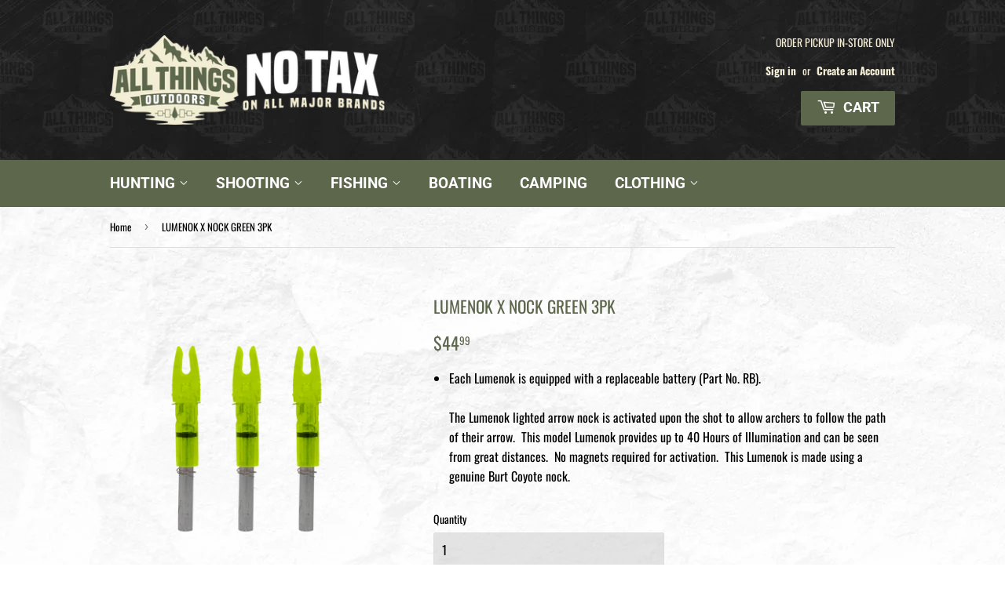

--- FILE ---
content_type: text/html; charset=utf-8
request_url: https://allthingsoutdoors.ca/products/lumenok-the-original-lighted-nock-green
body_size: 20216
content:
<!doctype html>
<html class="no-touch no-js">
<head>

  <!-- Google tag (gtag.js) -->
  <script async src="https://www.googletagmanager.com/gtag/js?id=G-SZYMR97E80"></script>
  <script>
    window.dataLayer = window.dataLayer || [];
    function gtag(){dataLayer.push(arguments);}
    gtag('js', new Date());

    gtag('config', 'G-SZYMR97E80');
  </script>
  
  <script>(function(H){H.className=H.className.replace(/\bno-js\b/,'js')})(document.documentElement)</script>
  <!-- Basic page needs ================================================== -->
  <meta charset="utf-8">
  <meta http-equiv="X-UA-Compatible" content="IE=edge,chrome=1">

  
  <link rel="shortcut icon" href="//allthingsoutdoors.ca/cdn/shop/files/FAVICON_32x32.png?v=1630440560" type="image/png" />
  

  <!-- Title and description ================================================== -->
  <title>
  LUMENOK X NOCK GREEN 3PK &ndash; All Things Outdoors
  </title>

  
    <meta name="description" content="Each Lumenok is equipped with a replaceable battery (Part No. RB).The Lumenok lighted arrow nock is activated upon the shot to allow archers to follow the path of their arrow.  This model Lumenok provides up to 40 Hours of Illumination and can be seen from great distances.  No magnets required for activation.  This Lum">
  

  <!-- Product meta ================================================== -->
  <!-- /snippets/social-meta-tags.liquid -->




<meta property="og:site_name" content="All Things Outdoors">
<meta property="og:url" content="https://allthingsoutdoors.ca/products/lumenok-the-original-lighted-nock-green">
<meta property="og:title" content="LUMENOK X NOCK GREEN 3PK">
<meta property="og:type" content="product">
<meta property="og:description" content="Each Lumenok is equipped with a replaceable battery (Part No. RB).The Lumenok lighted arrow nock is activated upon the shot to allow archers to follow the path of their arrow.  This model Lumenok provides up to 40 Hours of Illumination and can be seen from great distances.  No magnets required for activation.  This Lum">

  <meta property="og:price:amount" content="44.99">
  <meta property="og:price:currency" content="CAD">

<meta property="og:image" content="http://allthingsoutdoors.ca/cdn/shop/products/Lumenok-GT-Nock-3_pack_GReen_2000x_d3b7f165-e553-4c5c-88c5-fda63bc59afe_1200x1200.png?v=1669070970">
<meta property="og:image:secure_url" content="https://allthingsoutdoors.ca/cdn/shop/products/Lumenok-GT-Nock-3_pack_GReen_2000x_d3b7f165-e553-4c5c-88c5-fda63bc59afe_1200x1200.png?v=1669070970">


<meta name="twitter:card" content="summary_large_image">
<meta name="twitter:title" content="LUMENOK X NOCK GREEN 3PK">
<meta name="twitter:description" content="Each Lumenok is equipped with a replaceable battery (Part No. RB).The Lumenok lighted arrow nock is activated upon the shot to allow archers to follow the path of their arrow.  This model Lumenok provides up to 40 Hours of Illumination and can be seen from great distances.  No magnets required for activation.  This Lum">


  <!-- Helpers ================================================== -->
  <link rel="canonical" href="https://allthingsoutdoors.ca/products/lumenok-the-original-lighted-nock-green">
  <meta name="viewport" content="width=device-width,initial-scale=1">

  <!-- CSS ================================================== -->
  <link href="//allthingsoutdoors.ca/cdn/shop/t/3/assets/theme.scss.css?v=165116303410134621881760992447" rel="stylesheet" type="text/css" media="all" />

  <!-- Header hook for plugins ================================================== -->
  <!-- "snippets/buddha-megamenu.liquid" was not rendered, the associated app was uninstalled -->
  <script>window.performance && window.performance.mark && window.performance.mark('shopify.content_for_header.start');</script><meta id="shopify-digital-wallet" name="shopify-digital-wallet" content="/59660501160/digital_wallets/dialog">
<link rel="alternate" type="application/json+oembed" href="https://allthingsoutdoors.ca/products/lumenok-the-original-lighted-nock-green.oembed">
<script async="async" src="/checkouts/internal/preloads.js?locale=en-CA"></script>
<script id="shopify-features" type="application/json">{"accessToken":"5b1534480b67c3348b4637762b3e6678","betas":["rich-media-storefront-analytics"],"domain":"allthingsoutdoors.ca","predictiveSearch":true,"shopId":59660501160,"locale":"en"}</script>
<script>var Shopify = Shopify || {};
Shopify.shop = "all-things-outdoors-store.myshopify.com";
Shopify.locale = "en";
Shopify.currency = {"active":"CAD","rate":"1.0"};
Shopify.country = "CA";
Shopify.theme = {"name":"All Things Outdoors Active","id":126789845160,"schema_name":"Supply","schema_version":"9.0.4","theme_store_id":null,"role":"main"};
Shopify.theme.handle = "null";
Shopify.theme.style = {"id":null,"handle":null};
Shopify.cdnHost = "allthingsoutdoors.ca/cdn";
Shopify.routes = Shopify.routes || {};
Shopify.routes.root = "/";</script>
<script type="module">!function(o){(o.Shopify=o.Shopify||{}).modules=!0}(window);</script>
<script>!function(o){function n(){var o=[];function n(){o.push(Array.prototype.slice.apply(arguments))}return n.q=o,n}var t=o.Shopify=o.Shopify||{};t.loadFeatures=n(),t.autoloadFeatures=n()}(window);</script>
<script id="shop-js-analytics" type="application/json">{"pageType":"product"}</script>
<script defer="defer" async type="module" src="//allthingsoutdoors.ca/cdn/shopifycloud/shop-js/modules/v2/client.init-shop-cart-sync_BdyHc3Nr.en.esm.js"></script>
<script defer="defer" async type="module" src="//allthingsoutdoors.ca/cdn/shopifycloud/shop-js/modules/v2/chunk.common_Daul8nwZ.esm.js"></script>
<script type="module">
  await import("//allthingsoutdoors.ca/cdn/shopifycloud/shop-js/modules/v2/client.init-shop-cart-sync_BdyHc3Nr.en.esm.js");
await import("//allthingsoutdoors.ca/cdn/shopifycloud/shop-js/modules/v2/chunk.common_Daul8nwZ.esm.js");

  window.Shopify.SignInWithShop?.initShopCartSync?.({"fedCMEnabled":true,"windoidEnabled":true});

</script>
<script>(function() {
  var isLoaded = false;
  function asyncLoad() {
    if (isLoaded) return;
    isLoaded = true;
    var urls = ["https:\/\/search-us3.omegacommerce.com\/instant\/initjs?ID=626a85cb-f4ec-4557-8397-087697a38166\u0026shop=all-things-outdoors-store.myshopify.com","https:\/\/geostock.nyc3.digitaloceanspaces.com\/js\/inventoryLocation.js?shop=all-things-outdoors-store.myshopify.com"];
    for (var i = 0; i < urls.length; i++) {
      var s = document.createElement('script');
      s.type = 'text/javascript';
      s.async = true;
      s.src = urls[i];
      var x = document.getElementsByTagName('script')[0];
      x.parentNode.insertBefore(s, x);
    }
  };
  if(window.attachEvent) {
    window.attachEvent('onload', asyncLoad);
  } else {
    window.addEventListener('load', asyncLoad, false);
  }
})();</script>
<script id="__st">var __st={"a":59660501160,"offset":-18000,"reqid":"e7616dfb-c357-4811-a6e7-aef7abf7d8ad-1768995271","pageurl":"allthingsoutdoors.ca\/products\/lumenok-the-original-lighted-nock-green","u":"5a4ffb7620f8","p":"product","rtyp":"product","rid":7040559415464};</script>
<script>window.ShopifyPaypalV4VisibilityTracking = true;</script>
<script id="captcha-bootstrap">!function(){'use strict';const t='contact',e='account',n='new_comment',o=[[t,t],['blogs',n],['comments',n],[t,'customer']],c=[[e,'customer_login'],[e,'guest_login'],[e,'recover_customer_password'],[e,'create_customer']],r=t=>t.map((([t,e])=>`form[action*='/${t}']:not([data-nocaptcha='true']) input[name='form_type'][value='${e}']`)).join(','),a=t=>()=>t?[...document.querySelectorAll(t)].map((t=>t.form)):[];function s(){const t=[...o],e=r(t);return a(e)}const i='password',u='form_key',d=['recaptcha-v3-token','g-recaptcha-response','h-captcha-response',i],f=()=>{try{return window.sessionStorage}catch{return}},m='__shopify_v',_=t=>t.elements[u];function p(t,e,n=!1){try{const o=window.sessionStorage,c=JSON.parse(o.getItem(e)),{data:r}=function(t){const{data:e,action:n}=t;return t[m]||n?{data:e,action:n}:{data:t,action:n}}(c);for(const[e,n]of Object.entries(r))t.elements[e]&&(t.elements[e].value=n);n&&o.removeItem(e)}catch(o){console.error('form repopulation failed',{error:o})}}const l='form_type',E='cptcha';function T(t){t.dataset[E]=!0}const w=window,h=w.document,L='Shopify',v='ce_forms',y='captcha';let A=!1;((t,e)=>{const n=(g='f06e6c50-85a8-45c8-87d0-21a2b65856fe',I='https://cdn.shopify.com/shopifycloud/storefront-forms-hcaptcha/ce_storefront_forms_captcha_hcaptcha.v1.5.2.iife.js',D={infoText:'Protected by hCaptcha',privacyText:'Privacy',termsText:'Terms'},(t,e,n)=>{const o=w[L][v],c=o.bindForm;if(c)return c(t,g,e,D).then(n);var r;o.q.push([[t,g,e,D],n]),r=I,A||(h.body.append(Object.assign(h.createElement('script'),{id:'captcha-provider',async:!0,src:r})),A=!0)});var g,I,D;w[L]=w[L]||{},w[L][v]=w[L][v]||{},w[L][v].q=[],w[L][y]=w[L][y]||{},w[L][y].protect=function(t,e){n(t,void 0,e),T(t)},Object.freeze(w[L][y]),function(t,e,n,w,h,L){const[v,y,A,g]=function(t,e,n){const i=e?o:[],u=t?c:[],d=[...i,...u],f=r(d),m=r(i),_=r(d.filter((([t,e])=>n.includes(e))));return[a(f),a(m),a(_),s()]}(w,h,L),I=t=>{const e=t.target;return e instanceof HTMLFormElement?e:e&&e.form},D=t=>v().includes(t);t.addEventListener('submit',(t=>{const e=I(t);if(!e)return;const n=D(e)&&!e.dataset.hcaptchaBound&&!e.dataset.recaptchaBound,o=_(e),c=g().includes(e)&&(!o||!o.value);(n||c)&&t.preventDefault(),c&&!n&&(function(t){try{if(!f())return;!function(t){const e=f();if(!e)return;const n=_(t);if(!n)return;const o=n.value;o&&e.removeItem(o)}(t);const e=Array.from(Array(32),(()=>Math.random().toString(36)[2])).join('');!function(t,e){_(t)||t.append(Object.assign(document.createElement('input'),{type:'hidden',name:u})),t.elements[u].value=e}(t,e),function(t,e){const n=f();if(!n)return;const o=[...t.querySelectorAll(`input[type='${i}']`)].map((({name:t})=>t)),c=[...d,...o],r={};for(const[a,s]of new FormData(t).entries())c.includes(a)||(r[a]=s);n.setItem(e,JSON.stringify({[m]:1,action:t.action,data:r}))}(t,e)}catch(e){console.error('failed to persist form',e)}}(e),e.submit())}));const S=(t,e)=>{t&&!t.dataset[E]&&(n(t,e.some((e=>e===t))),T(t))};for(const o of['focusin','change'])t.addEventListener(o,(t=>{const e=I(t);D(e)&&S(e,y())}));const B=e.get('form_key'),M=e.get(l),P=B&&M;t.addEventListener('DOMContentLoaded',(()=>{const t=y();if(P)for(const e of t)e.elements[l].value===M&&p(e,B);[...new Set([...A(),...v().filter((t=>'true'===t.dataset.shopifyCaptcha))])].forEach((e=>S(e,t)))}))}(h,new URLSearchParams(w.location.search),n,t,e,['guest_login'])})(!0,!0)}();</script>
<script integrity="sha256-4kQ18oKyAcykRKYeNunJcIwy7WH5gtpwJnB7kiuLZ1E=" data-source-attribution="shopify.loadfeatures" defer="defer" src="//allthingsoutdoors.ca/cdn/shopifycloud/storefront/assets/storefront/load_feature-a0a9edcb.js" crossorigin="anonymous"></script>
<script data-source-attribution="shopify.dynamic_checkout.dynamic.init">var Shopify=Shopify||{};Shopify.PaymentButton=Shopify.PaymentButton||{isStorefrontPortableWallets:!0,init:function(){window.Shopify.PaymentButton.init=function(){};var t=document.createElement("script");t.src="https://allthingsoutdoors.ca/cdn/shopifycloud/portable-wallets/latest/portable-wallets.en.js",t.type="module",document.head.appendChild(t)}};
</script>
<script data-source-attribution="shopify.dynamic_checkout.buyer_consent">
  function portableWalletsHideBuyerConsent(e){var t=document.getElementById("shopify-buyer-consent"),n=document.getElementById("shopify-subscription-policy-button");t&&n&&(t.classList.add("hidden"),t.setAttribute("aria-hidden","true"),n.removeEventListener("click",e))}function portableWalletsShowBuyerConsent(e){var t=document.getElementById("shopify-buyer-consent"),n=document.getElementById("shopify-subscription-policy-button");t&&n&&(t.classList.remove("hidden"),t.removeAttribute("aria-hidden"),n.addEventListener("click",e))}window.Shopify?.PaymentButton&&(window.Shopify.PaymentButton.hideBuyerConsent=portableWalletsHideBuyerConsent,window.Shopify.PaymentButton.showBuyerConsent=portableWalletsShowBuyerConsent);
</script>
<script data-source-attribution="shopify.dynamic_checkout.cart.bootstrap">document.addEventListener("DOMContentLoaded",(function(){function t(){return document.querySelector("shopify-accelerated-checkout-cart, shopify-accelerated-checkout")}if(t())Shopify.PaymentButton.init();else{new MutationObserver((function(e,n){t()&&(Shopify.PaymentButton.init(),n.disconnect())})).observe(document.body,{childList:!0,subtree:!0})}}));
</script>

<script>window.performance && window.performance.mark && window.performance.mark('shopify.content_for_header.end');</script>

<script>window.BOLD = window.BOLD || {};
    window.BOLD.common = window.BOLD.common || {};
    window.BOLD.common.Shopify = window.BOLD.common.Shopify || {};
    window.BOLD.common.Shopify.shop = {
      domain: 'allthingsoutdoors.ca',
      permanent_domain: 'all-things-outdoors-store.myshopify.com',
      url: 'https://allthingsoutdoors.ca',
      secure_url: 'https://allthingsoutdoors.ca',
      money_format: "${{amount}}",
      currency: "CAD"
    };
    window.BOLD.common.Shopify.customer = {
      id: null,
      tags: null,
    };
    window.BOLD.common.Shopify.cart = {"note":null,"attributes":{},"original_total_price":0,"total_price":0,"total_discount":0,"total_weight":0.0,"item_count":0,"items":[],"requires_shipping":false,"currency":"CAD","items_subtotal_price":0,"cart_level_discount_applications":[],"checkout_charge_amount":0};
    window.BOLD.common.template = 'product';window.BOLD.common.Shopify.formatMoney = function(money, format) {
        function n(t, e) {
            return "undefined" == typeof t ? e : t
        }
        function r(t, e, r, i) {
            if (e = n(e, 2),
                r = n(r, ","),
                i = n(i, "."),
            isNaN(t) || null == t)
                return 0;
            t = (t / 100).toFixed(e);
            var o = t.split(".")
                , a = o[0].replace(/(\d)(?=(\d\d\d)+(?!\d))/g, "$1" + r)
                , s = o[1] ? i + o[1] : "";
            return a + s
        }
        "string" == typeof money && (money = money.replace(".", ""));
        var i = ""
            , o = /\{\{\s*(\w+)\s*\}\}/
            , a = format || window.BOLD.common.Shopify.shop.money_format || window.Shopify.money_format || "$ {{ amount }}";
        switch (a.match(o)[1]) {
            case "amount":
                i = r(money, 2, ",", ".");
                break;
            case "amount_no_decimals":
                i = r(money, 0, ",", ".");
                break;
            case "amount_with_comma_separator":
                i = r(money, 2, ".", ",");
                break;
            case "amount_no_decimals_with_comma_separator":
                i = r(money, 0, ".", ",");
                break;
            case "amount_with_space_separator":
                i = r(money, 2, " ", ",");
                break;
            case "amount_no_decimals_with_space_separator":
                i = r(money, 0, " ", ",");
                break;
            case "amount_with_apostrophe_separator":
                i = r(money, 2, "'", ".");
                break;
        }
        return a.replace(o, i);
    };
    window.BOLD.common.Shopify.saveProduct = function (handle, product) {
      if (typeof handle === 'string' && typeof window.BOLD.common.Shopify.products[handle] === 'undefined') {
        if (typeof product === 'number') {
          window.BOLD.common.Shopify.handles[product] = handle;
          product = { id: product };
        }
        window.BOLD.common.Shopify.products[handle] = product;
      }
    };
    window.BOLD.common.Shopify.saveVariant = function (variant_id, variant) {
      if (typeof variant_id === 'number' && typeof window.BOLD.common.Shopify.variants[variant_id] === 'undefined') {
        window.BOLD.common.Shopify.variants[variant_id] = variant;
      }
    };window.BOLD.common.Shopify.products = window.BOLD.common.Shopify.products || {};
    window.BOLD.common.Shopify.variants = window.BOLD.common.Shopify.variants || {};
    window.BOLD.common.Shopify.handles = window.BOLD.common.Shopify.handles || {};window.BOLD.common.Shopify.handle = "lumenok-the-original-lighted-nock-green"
window.BOLD.common.Shopify.saveProduct("lumenok-the-original-lighted-nock-green", 7040559415464);window.BOLD.common.Shopify.saveVariant(40950125035688, { product_id: 7040559415464, product_handle: "lumenok-the-original-lighted-nock-green", price: 4499, group_id: '', csp_metafield: {}});window.BOLD.apps_installed = {} || {};window.BOLD.common.Shopify.metafields = window.BOLD.common.Shopify.metafields || {};window.BOLD.common.Shopify.metafields["bold_rp"] = {};window.BOLD.common.Shopify.metafields["bold_csp_defaults"] = {};window.BOLD.common.cacheParams = window.BOLD.common.cacheParams || {};
</script><link href="//allthingsoutdoors.ca/cdn/shop/t/3/assets/bold-upsell.css?v=51915886505602322711630435277" rel="stylesheet" type="text/css" media="all" />
<link href="//allthingsoutdoors.ca/cdn/shop/t/3/assets/bold-upsell-custom.css?v=150135899998303055901630435276" rel="stylesheet" type="text/css" media="all" /><!-- OrderLogic checkout restrictions ========================================= -->
  <script>
DEBUG_KEY = "__olDebug";

if (typeof olCreateCookie == 'undefined') {
    var olCreateCookie = function (name, value, days) {
        if (days) {
            var date = new Date();
            date.setTime(date.getTime() + (days * 24 * 60 * 60 * 1000));
            var expires = "; expires=" + date.toGMTString();
        }
        else var expires = "";
        document.cookie = name + "=" + JSON.stringify(value) + expires + "; path=/; SameSite=None; Secure";
    };
}

if (typeof olReadCookie == 'undefined') {
    var olReadCookie = function (name) {
        var nameEQ = name + "=";
        var ca = document.cookie.split(';');
        // the cookie is being created, there is a problem with the following logic matching the name
        for (var i = 0; i < ca.length; i++) {
            var c = ca[i];
            while (c.charAt(0) == ' ') c = c.substring(1, c.length);
            if (c.indexOf(nameEQ) == 0) return JSON.parse(c.substring(nameEQ.length, c.length));
        }
        return;
    };
}

if (typeof getOlCacheBuster == 'undefined') {
    var getOlCacheBuster = function() {
        if ( typeof getOlCacheBuster.olCacheBuster == 'undefined') {
            scriptsArray = Array.prototype.slice.call(document.getElementsByTagName("script"));
            scriptsArray = scriptsArray.concat(Array.prototype.slice.call(document.getElementsByTagName("noscript")));
            for (var i=0; i<scriptsArray.length; i++) {
                cacheBusterArray = scriptsArray[i].innerHTML.match(/orderlogicapp.com\\\/embedded_js\\\/production_base.js\?(\d+)/);
                if (cacheBusterArray == null) {
                    cacheBusterString = scriptsArray[i].getAttribute('src');
                    if (cacheBusterString != null) {
                        cacheBusterArray = cacheBusterString.match(/orderlogicapp.com\/embedded_js\/production_base.js\?(\d+)/);
                    }
                }
                if (cacheBusterArray != null) {
                    getOlCacheBuster.olCacheBuster = cacheBusterArray[1];
                    break;
                }
            }
        }
        return getOlCacheBuster.olCacheBuster;
    }
}

if (typeof ol_hostname == 'undefined') {
    var ol_hostname = 'www.orderlogicapp.com';
    var ol_debug = olReadCookie(DEBUG_KEY);
    if (window.location.search.replace("?", "").substring(0, 7) == 'olDebug') {
        ol_debug = window.location.search.replace("?olDebug=", "");
        if (ol_debug == 'false') ol_debug = false;
        olCreateCookie(DEBUG_KEY, ol_debug, null);
    }
}

var ol_cachebuster = getOlCacheBuster();
if (( typeof ol_cachebuster != 'undefined') || (ol_debug)) {
    if (typeof ol_script == 'undefined') {
        var ol_script = document.createElement('script');
        ol_script.type = 'text/javascript';
        ol_script.async = true;
        ol_script.src = "https://" + (ol_debug ? 'dev.orderlogicapp.com' : ol_hostname) + "/embedded_js/store.js?" + ol_cachebuster;
        document.head.appendChild(ol_script);
    }
}



olProductData = { 
}


olProductDataDcb = {
  productId: 7040559415464,
  handle: "lumenok-the-original-lighted-nock-green",
  tags: [
    
        "ARCHERY ACCESSORIES",
    
        "Arrow Accessories",
    
        "ARROW COMPONENTS",
    
        "LIGHTED NOCK",
    
        "LUMENOK",
    
  ]
}

</script>


  
  

  <script src="//allthingsoutdoors.ca/cdn/shop/t/3/assets/jquery-2.2.3.min.js?v=58211863146907186831630435282" type="text/javascript"></script>

  <script src="//allthingsoutdoors.ca/cdn/shop/t/3/assets/lazysizes.min.js?v=8147953233334221341630435282" async="async"></script>
  <script src="//allthingsoutdoors.ca/cdn/shop/t/3/assets/vendor.js?v=106177282645720727331630435284" defer="defer"></script>
  <script src="//allthingsoutdoors.ca/cdn/shop/t/3/assets/theme.js?v=176272635646494656701634262153" defer="defer"></script>



  <!-- "snippets/shogun-head.liquid" was not rendered, the associated app was uninstalled -->
<link href="https://monorail-edge.shopifysvc.com" rel="dns-prefetch">
<script>(function(){if ("sendBeacon" in navigator && "performance" in window) {try {var session_token_from_headers = performance.getEntriesByType('navigation')[0].serverTiming.find(x => x.name == '_s').description;} catch {var session_token_from_headers = undefined;}var session_cookie_matches = document.cookie.match(/_shopify_s=([^;]*)/);var session_token_from_cookie = session_cookie_matches && session_cookie_matches.length === 2 ? session_cookie_matches[1] : "";var session_token = session_token_from_headers || session_token_from_cookie || "";function handle_abandonment_event(e) {var entries = performance.getEntries().filter(function(entry) {return /monorail-edge.shopifysvc.com/.test(entry.name);});if (!window.abandonment_tracked && entries.length === 0) {window.abandonment_tracked = true;var currentMs = Date.now();var navigation_start = performance.timing.navigationStart;var payload = {shop_id: 59660501160,url: window.location.href,navigation_start,duration: currentMs - navigation_start,session_token,page_type: "product"};window.navigator.sendBeacon("https://monorail-edge.shopifysvc.com/v1/produce", JSON.stringify({schema_id: "online_store_buyer_site_abandonment/1.1",payload: payload,metadata: {event_created_at_ms: currentMs,event_sent_at_ms: currentMs}}));}}window.addEventListener('pagehide', handle_abandonment_event);}}());</script>
<script id="web-pixels-manager-setup">(function e(e,d,r,n,o){if(void 0===o&&(o={}),!Boolean(null===(a=null===(i=window.Shopify)||void 0===i?void 0:i.analytics)||void 0===a?void 0:a.replayQueue)){var i,a;window.Shopify=window.Shopify||{};var t=window.Shopify;t.analytics=t.analytics||{};var s=t.analytics;s.replayQueue=[],s.publish=function(e,d,r){return s.replayQueue.push([e,d,r]),!0};try{self.performance.mark("wpm:start")}catch(e){}var l=function(){var e={modern:/Edge?\/(1{2}[4-9]|1[2-9]\d|[2-9]\d{2}|\d{4,})\.\d+(\.\d+|)|Firefox\/(1{2}[4-9]|1[2-9]\d|[2-9]\d{2}|\d{4,})\.\d+(\.\d+|)|Chrom(ium|e)\/(9{2}|\d{3,})\.\d+(\.\d+|)|(Maci|X1{2}).+ Version\/(15\.\d+|(1[6-9]|[2-9]\d|\d{3,})\.\d+)([,.]\d+|)( \(\w+\)|)( Mobile\/\w+|) Safari\/|Chrome.+OPR\/(9{2}|\d{3,})\.\d+\.\d+|(CPU[ +]OS|iPhone[ +]OS|CPU[ +]iPhone|CPU IPhone OS|CPU iPad OS)[ +]+(15[._]\d+|(1[6-9]|[2-9]\d|\d{3,})[._]\d+)([._]\d+|)|Android:?[ /-](13[3-9]|1[4-9]\d|[2-9]\d{2}|\d{4,})(\.\d+|)(\.\d+|)|Android.+Firefox\/(13[5-9]|1[4-9]\d|[2-9]\d{2}|\d{4,})\.\d+(\.\d+|)|Android.+Chrom(ium|e)\/(13[3-9]|1[4-9]\d|[2-9]\d{2}|\d{4,})\.\d+(\.\d+|)|SamsungBrowser\/([2-9]\d|\d{3,})\.\d+/,legacy:/Edge?\/(1[6-9]|[2-9]\d|\d{3,})\.\d+(\.\d+|)|Firefox\/(5[4-9]|[6-9]\d|\d{3,})\.\d+(\.\d+|)|Chrom(ium|e)\/(5[1-9]|[6-9]\d|\d{3,})\.\d+(\.\d+|)([\d.]+$|.*Safari\/(?![\d.]+ Edge\/[\d.]+$))|(Maci|X1{2}).+ Version\/(10\.\d+|(1[1-9]|[2-9]\d|\d{3,})\.\d+)([,.]\d+|)( \(\w+\)|)( Mobile\/\w+|) Safari\/|Chrome.+OPR\/(3[89]|[4-9]\d|\d{3,})\.\d+\.\d+|(CPU[ +]OS|iPhone[ +]OS|CPU[ +]iPhone|CPU IPhone OS|CPU iPad OS)[ +]+(10[._]\d+|(1[1-9]|[2-9]\d|\d{3,})[._]\d+)([._]\d+|)|Android:?[ /-](13[3-9]|1[4-9]\d|[2-9]\d{2}|\d{4,})(\.\d+|)(\.\d+|)|Mobile Safari.+OPR\/([89]\d|\d{3,})\.\d+\.\d+|Android.+Firefox\/(13[5-9]|1[4-9]\d|[2-9]\d{2}|\d{4,})\.\d+(\.\d+|)|Android.+Chrom(ium|e)\/(13[3-9]|1[4-9]\d|[2-9]\d{2}|\d{4,})\.\d+(\.\d+|)|Android.+(UC? ?Browser|UCWEB|U3)[ /]?(15\.([5-9]|\d{2,})|(1[6-9]|[2-9]\d|\d{3,})\.\d+)\.\d+|SamsungBrowser\/(5\.\d+|([6-9]|\d{2,})\.\d+)|Android.+MQ{2}Browser\/(14(\.(9|\d{2,})|)|(1[5-9]|[2-9]\d|\d{3,})(\.\d+|))(\.\d+|)|K[Aa][Ii]OS\/(3\.\d+|([4-9]|\d{2,})\.\d+)(\.\d+|)/},d=e.modern,r=e.legacy,n=navigator.userAgent;return n.match(d)?"modern":n.match(r)?"legacy":"unknown"}(),u="modern"===l?"modern":"legacy",c=(null!=n?n:{modern:"",legacy:""})[u],f=function(e){return[e.baseUrl,"/wpm","/b",e.hashVersion,"modern"===e.buildTarget?"m":"l",".js"].join("")}({baseUrl:d,hashVersion:r,buildTarget:u}),m=function(e){var d=e.version,r=e.bundleTarget,n=e.surface,o=e.pageUrl,i=e.monorailEndpoint;return{emit:function(e){var a=e.status,t=e.errorMsg,s=(new Date).getTime(),l=JSON.stringify({metadata:{event_sent_at_ms:s},events:[{schema_id:"web_pixels_manager_load/3.1",payload:{version:d,bundle_target:r,page_url:o,status:a,surface:n,error_msg:t},metadata:{event_created_at_ms:s}}]});if(!i)return console&&console.warn&&console.warn("[Web Pixels Manager] No Monorail endpoint provided, skipping logging."),!1;try{return self.navigator.sendBeacon.bind(self.navigator)(i,l)}catch(e){}var u=new XMLHttpRequest;try{return u.open("POST",i,!0),u.setRequestHeader("Content-Type","text/plain"),u.send(l),!0}catch(e){return console&&console.warn&&console.warn("[Web Pixels Manager] Got an unhandled error while logging to Monorail."),!1}}}}({version:r,bundleTarget:l,surface:e.surface,pageUrl:self.location.href,monorailEndpoint:e.monorailEndpoint});try{o.browserTarget=l,function(e){var d=e.src,r=e.async,n=void 0===r||r,o=e.onload,i=e.onerror,a=e.sri,t=e.scriptDataAttributes,s=void 0===t?{}:t,l=document.createElement("script"),u=document.querySelector("head"),c=document.querySelector("body");if(l.async=n,l.src=d,a&&(l.integrity=a,l.crossOrigin="anonymous"),s)for(var f in s)if(Object.prototype.hasOwnProperty.call(s,f))try{l.dataset[f]=s[f]}catch(e){}if(o&&l.addEventListener("load",o),i&&l.addEventListener("error",i),u)u.appendChild(l);else{if(!c)throw new Error("Did not find a head or body element to append the script");c.appendChild(l)}}({src:f,async:!0,onload:function(){if(!function(){var e,d;return Boolean(null===(d=null===(e=window.Shopify)||void 0===e?void 0:e.analytics)||void 0===d?void 0:d.initialized)}()){var d=window.webPixelsManager.init(e)||void 0;if(d){var r=window.Shopify.analytics;r.replayQueue.forEach((function(e){var r=e[0],n=e[1],o=e[2];d.publishCustomEvent(r,n,o)})),r.replayQueue=[],r.publish=d.publishCustomEvent,r.visitor=d.visitor,r.initialized=!0}}},onerror:function(){return m.emit({status:"failed",errorMsg:"".concat(f," has failed to load")})},sri:function(e){var d=/^sha384-[A-Za-z0-9+/=]+$/;return"string"==typeof e&&d.test(e)}(c)?c:"",scriptDataAttributes:o}),m.emit({status:"loading"})}catch(e){m.emit({status:"failed",errorMsg:(null==e?void 0:e.message)||"Unknown error"})}}})({shopId: 59660501160,storefrontBaseUrl: "https://allthingsoutdoors.ca",extensionsBaseUrl: "https://extensions.shopifycdn.com/cdn/shopifycloud/web-pixels-manager",monorailEndpoint: "https://monorail-edge.shopifysvc.com/unstable/produce_batch",surface: "storefront-renderer",enabledBetaFlags: ["2dca8a86"],webPixelsConfigList: [{"id":"shopify-app-pixel","configuration":"{}","eventPayloadVersion":"v1","runtimeContext":"STRICT","scriptVersion":"0450","apiClientId":"shopify-pixel","type":"APP","privacyPurposes":["ANALYTICS","MARKETING"]},{"id":"shopify-custom-pixel","eventPayloadVersion":"v1","runtimeContext":"LAX","scriptVersion":"0450","apiClientId":"shopify-pixel","type":"CUSTOM","privacyPurposes":["ANALYTICS","MARKETING"]}],isMerchantRequest: false,initData: {"shop":{"name":"All Things Outdoors","paymentSettings":{"currencyCode":"CAD"},"myshopifyDomain":"all-things-outdoors-store.myshopify.com","countryCode":"CA","storefrontUrl":"https:\/\/allthingsoutdoors.ca"},"customer":null,"cart":null,"checkout":null,"productVariants":[{"price":{"amount":44.99,"currencyCode":"CAD"},"product":{"title":"LUMENOK X NOCK GREEN 3PK","vendor":"BURT COYOTE","id":"7040559415464","untranslatedTitle":"LUMENOK X NOCK GREEN 3PK","url":"\/products\/lumenok-the-original-lighted-nock-green","type":"ARROW ACCESSORIES"},"id":"40950125035688","image":{"src":"\/\/allthingsoutdoors.ca\/cdn\/shop\/products\/Lumenok-GT-Nock-3_pack_GReen_2000x_d3b7f165-e553-4c5c-88c5-fda63bc59afe.png?v=1669070970"},"sku":"X3G","title":"Default Title","untranslatedTitle":"Default Title"}],"purchasingCompany":null},},"https://allthingsoutdoors.ca/cdn","fcfee988w5aeb613cpc8e4bc33m6693e112",{"modern":"","legacy":""},{"shopId":"59660501160","storefrontBaseUrl":"https:\/\/allthingsoutdoors.ca","extensionBaseUrl":"https:\/\/extensions.shopifycdn.com\/cdn\/shopifycloud\/web-pixels-manager","surface":"storefront-renderer","enabledBetaFlags":"[\"2dca8a86\"]","isMerchantRequest":"false","hashVersion":"fcfee988w5aeb613cpc8e4bc33m6693e112","publish":"custom","events":"[[\"page_viewed\",{}],[\"product_viewed\",{\"productVariant\":{\"price\":{\"amount\":44.99,\"currencyCode\":\"CAD\"},\"product\":{\"title\":\"LUMENOK X NOCK GREEN 3PK\",\"vendor\":\"BURT COYOTE\",\"id\":\"7040559415464\",\"untranslatedTitle\":\"LUMENOK X NOCK GREEN 3PK\",\"url\":\"\/products\/lumenok-the-original-lighted-nock-green\",\"type\":\"ARROW ACCESSORIES\"},\"id\":\"40950125035688\",\"image\":{\"src\":\"\/\/allthingsoutdoors.ca\/cdn\/shop\/products\/Lumenok-GT-Nock-3_pack_GReen_2000x_d3b7f165-e553-4c5c-88c5-fda63bc59afe.png?v=1669070970\"},\"sku\":\"X3G\",\"title\":\"Default Title\",\"untranslatedTitle\":\"Default Title\"}}]]"});</script><script>
  window.ShopifyAnalytics = window.ShopifyAnalytics || {};
  window.ShopifyAnalytics.meta = window.ShopifyAnalytics.meta || {};
  window.ShopifyAnalytics.meta.currency = 'CAD';
  var meta = {"product":{"id":7040559415464,"gid":"gid:\/\/shopify\/Product\/7040559415464","vendor":"BURT COYOTE","type":"ARROW ACCESSORIES","handle":"lumenok-the-original-lighted-nock-green","variants":[{"id":40950125035688,"price":4499,"name":"LUMENOK X NOCK GREEN 3PK","public_title":null,"sku":"X3G"}],"remote":false},"page":{"pageType":"product","resourceType":"product","resourceId":7040559415464,"requestId":"e7616dfb-c357-4811-a6e7-aef7abf7d8ad-1768995271"}};
  for (var attr in meta) {
    window.ShopifyAnalytics.meta[attr] = meta[attr];
  }
</script>
<script class="analytics">
  (function () {
    var customDocumentWrite = function(content) {
      var jquery = null;

      if (window.jQuery) {
        jquery = window.jQuery;
      } else if (window.Checkout && window.Checkout.$) {
        jquery = window.Checkout.$;
      }

      if (jquery) {
        jquery('body').append(content);
      }
    };

    var hasLoggedConversion = function(token) {
      if (token) {
        return document.cookie.indexOf('loggedConversion=' + token) !== -1;
      }
      return false;
    }

    var setCookieIfConversion = function(token) {
      if (token) {
        var twoMonthsFromNow = new Date(Date.now());
        twoMonthsFromNow.setMonth(twoMonthsFromNow.getMonth() + 2);

        document.cookie = 'loggedConversion=' + token + '; expires=' + twoMonthsFromNow;
      }
    }

    var trekkie = window.ShopifyAnalytics.lib = window.trekkie = window.trekkie || [];
    if (trekkie.integrations) {
      return;
    }
    trekkie.methods = [
      'identify',
      'page',
      'ready',
      'track',
      'trackForm',
      'trackLink'
    ];
    trekkie.factory = function(method) {
      return function() {
        var args = Array.prototype.slice.call(arguments);
        args.unshift(method);
        trekkie.push(args);
        return trekkie;
      };
    };
    for (var i = 0; i < trekkie.methods.length; i++) {
      var key = trekkie.methods[i];
      trekkie[key] = trekkie.factory(key);
    }
    trekkie.load = function(config) {
      trekkie.config = config || {};
      trekkie.config.initialDocumentCookie = document.cookie;
      var first = document.getElementsByTagName('script')[0];
      var script = document.createElement('script');
      script.type = 'text/javascript';
      script.onerror = function(e) {
        var scriptFallback = document.createElement('script');
        scriptFallback.type = 'text/javascript';
        scriptFallback.onerror = function(error) {
                var Monorail = {
      produce: function produce(monorailDomain, schemaId, payload) {
        var currentMs = new Date().getTime();
        var event = {
          schema_id: schemaId,
          payload: payload,
          metadata: {
            event_created_at_ms: currentMs,
            event_sent_at_ms: currentMs
          }
        };
        return Monorail.sendRequest("https://" + monorailDomain + "/v1/produce", JSON.stringify(event));
      },
      sendRequest: function sendRequest(endpointUrl, payload) {
        // Try the sendBeacon API
        if (window && window.navigator && typeof window.navigator.sendBeacon === 'function' && typeof window.Blob === 'function' && !Monorail.isIos12()) {
          var blobData = new window.Blob([payload], {
            type: 'text/plain'
          });

          if (window.navigator.sendBeacon(endpointUrl, blobData)) {
            return true;
          } // sendBeacon was not successful

        } // XHR beacon

        var xhr = new XMLHttpRequest();

        try {
          xhr.open('POST', endpointUrl);
          xhr.setRequestHeader('Content-Type', 'text/plain');
          xhr.send(payload);
        } catch (e) {
          console.log(e);
        }

        return false;
      },
      isIos12: function isIos12() {
        return window.navigator.userAgent.lastIndexOf('iPhone; CPU iPhone OS 12_') !== -1 || window.navigator.userAgent.lastIndexOf('iPad; CPU OS 12_') !== -1;
      }
    };
    Monorail.produce('monorail-edge.shopifysvc.com',
      'trekkie_storefront_load_errors/1.1',
      {shop_id: 59660501160,
      theme_id: 126789845160,
      app_name: "storefront",
      context_url: window.location.href,
      source_url: "//allthingsoutdoors.ca/cdn/s/trekkie.storefront.cd680fe47e6c39ca5d5df5f0a32d569bc48c0f27.min.js"});

        };
        scriptFallback.async = true;
        scriptFallback.src = '//allthingsoutdoors.ca/cdn/s/trekkie.storefront.cd680fe47e6c39ca5d5df5f0a32d569bc48c0f27.min.js';
        first.parentNode.insertBefore(scriptFallback, first);
      };
      script.async = true;
      script.src = '//allthingsoutdoors.ca/cdn/s/trekkie.storefront.cd680fe47e6c39ca5d5df5f0a32d569bc48c0f27.min.js';
      first.parentNode.insertBefore(script, first);
    };
    trekkie.load(
      {"Trekkie":{"appName":"storefront","development":false,"defaultAttributes":{"shopId":59660501160,"isMerchantRequest":null,"themeId":126789845160,"themeCityHash":"5647351353135811312","contentLanguage":"en","currency":"CAD","eventMetadataId":"01902bcf-08f9-4eb6-affc-5748fcd39a13"},"isServerSideCookieWritingEnabled":true,"monorailRegion":"shop_domain","enabledBetaFlags":["65f19447"]},"Session Attribution":{},"S2S":{"facebookCapiEnabled":false,"source":"trekkie-storefront-renderer","apiClientId":580111}}
    );

    var loaded = false;
    trekkie.ready(function() {
      if (loaded) return;
      loaded = true;

      window.ShopifyAnalytics.lib = window.trekkie;

      var originalDocumentWrite = document.write;
      document.write = customDocumentWrite;
      try { window.ShopifyAnalytics.merchantGoogleAnalytics.call(this); } catch(error) {};
      document.write = originalDocumentWrite;

      window.ShopifyAnalytics.lib.page(null,{"pageType":"product","resourceType":"product","resourceId":7040559415464,"requestId":"e7616dfb-c357-4811-a6e7-aef7abf7d8ad-1768995271","shopifyEmitted":true});

      var match = window.location.pathname.match(/checkouts\/(.+)\/(thank_you|post_purchase)/)
      var token = match? match[1]: undefined;
      if (!hasLoggedConversion(token)) {
        setCookieIfConversion(token);
        window.ShopifyAnalytics.lib.track("Viewed Product",{"currency":"CAD","variantId":40950125035688,"productId":7040559415464,"productGid":"gid:\/\/shopify\/Product\/7040559415464","name":"LUMENOK X NOCK GREEN 3PK","price":"44.99","sku":"X3G","brand":"BURT COYOTE","variant":null,"category":"ARROW ACCESSORIES","nonInteraction":true,"remote":false},undefined,undefined,{"shopifyEmitted":true});
      window.ShopifyAnalytics.lib.track("monorail:\/\/trekkie_storefront_viewed_product\/1.1",{"currency":"CAD","variantId":40950125035688,"productId":7040559415464,"productGid":"gid:\/\/shopify\/Product\/7040559415464","name":"LUMENOK X NOCK GREEN 3PK","price":"44.99","sku":"X3G","brand":"BURT COYOTE","variant":null,"category":"ARROW ACCESSORIES","nonInteraction":true,"remote":false,"referer":"https:\/\/allthingsoutdoors.ca\/products\/lumenok-the-original-lighted-nock-green"});
      }
    });


        var eventsListenerScript = document.createElement('script');
        eventsListenerScript.async = true;
        eventsListenerScript.src = "//allthingsoutdoors.ca/cdn/shopifycloud/storefront/assets/shop_events_listener-3da45d37.js";
        document.getElementsByTagName('head')[0].appendChild(eventsListenerScript);

})();</script>
<script
  defer
  src="https://allthingsoutdoors.ca/cdn/shopifycloud/perf-kit/shopify-perf-kit-3.0.4.min.js"
  data-application="storefront-renderer"
  data-shop-id="59660501160"
  data-render-region="gcp-us-east1"
  data-page-type="product"
  data-theme-instance-id="126789845160"
  data-theme-name="Supply"
  data-theme-version="9.0.4"
  data-monorail-region="shop_domain"
  data-resource-timing-sampling-rate="10"
  data-shs="true"
  data-shs-beacon="true"
  data-shs-export-with-fetch="true"
  data-shs-logs-sample-rate="1"
  data-shs-beacon-endpoint="https://allthingsoutdoors.ca/api/collect"
></script>
</head>

<body id="lumenok-x-nock-green-3pk" class="template-product">

  <div id="shopify-section-header" class="shopify-section header-section"><header class="site-header" role="banner" data-section-id="header" data-section-type="header-section">
  <div class="wrapper">

    <div class="grid--full">
      <div class="grid-item large--one-half">
        
          <div class="h1 header-logo" itemscope itemtype="http://schema.org/Organization">
        
          
          

          <a href="/" itemprop="url">
            <div class="lazyload__image-wrapper no-js header-logo__image" style="max-width:350px;">
              <div style="padding-top:32.52840909090909%;">
                <img class="lazyload js"
                  data-src="//allthingsoutdoors.ca/cdn/shop/files/All-Things-Outdoors-Deseronto-Ontario-Logo-3_{width}x.png?v=1630806423"
                  data-widths="[180, 360, 540, 720, 900, 1080, 1296, 1512, 1728, 2048]"
                  data-aspectratio="3.074235807860262"
                  data-sizes="auto"
                  alt="All Things Outdoors"
                  style="width:350px;">
              </div>
            </div>
            <noscript>
              
              <img src="//allthingsoutdoors.ca/cdn/shop/files/All-Things-Outdoors-Deseronto-Ontario-Logo-3_350x.png?v=1630806423"
                srcset="//allthingsoutdoors.ca/cdn/shop/files/All-Things-Outdoors-Deseronto-Ontario-Logo-3_350x.png?v=1630806423 1x, //allthingsoutdoors.ca/cdn/shop/files/All-Things-Outdoors-Deseronto-Ontario-Logo-3_350x@2x.png?v=1630806423 2x"
                alt="All Things Outdoors"
                itemprop="logo"
                style="max-width:350px;">
            </noscript>
          </a>
          
        
          </div>
        
      </div>

      <div class="grid-item large--one-half text-center large--text-right">
        
          <div class="site-header--text-links">
            
              

                <p>ORDER PICKUP IN-STORE ONLY</p>

              
            

            
              <span class="site-header--meta-links medium-down--hide">
                
                  <a href="/account/login" id="customer_login_link">Sign in</a>
                  <span class="site-header--spacer">or</span>
                  <a href="/account/register" id="customer_register_link">Create an Account</a>
                
              </span>
            
          </div>

          <br class="medium-down--hide">
        



        <a href="/cart" class="header-cart-btn cart-toggle">
          <span class="icon icon-cart"></span>
          Cart <span class="cart-count cart-badge--desktop hidden-count">0</span>
        </a>
      </div>
    </div>

  </div>
</header>

<div id="mobileNavBar">
  <div class="display-table-cell">
    <button class="menu-toggle mobileNavBar-link" aria-controls="navBar" aria-expanded="false"><span class="icon icon-hamburger" aria-hidden="true"></span>START SHOPPING HERE</button>
  </div>
  
  <div class="display-table-cell">
    <a href="/cart" class="cart-toggle mobileNavBar-link">
      <span class="icon icon-cart"></span>
      Cart <span class="cart-count hidden-count">0</span>
    </a>
  </div>
</div>

<nav class="nav-bar" id="navBar" role="navigation">
  <div class="wrapper">
    <form action="/search" method="get" class="search-bar" role="search">
  <input type="hidden" name="type" value="product">

  <input type="search" name="q" value="" placeholder="Search all products..." aria-label="Search all products...">
  <button type="submit" class="search-bar--submit icon-fallback-text">
    <span class="icon icon-search" aria-hidden="true"></span>
    <span class="fallback-text">Search</span>
  </button>
</form>

    <ul class="mobile-nav" id="MobileNav">
  
  <li class="large--hide">
    <a href="/">Home</a>
  </li>
  
  
    
      
      <li
        class="mobile-nav--has-dropdown "
        aria-haspopup="true">
        <a
          href="#"
          class="mobile-nav--link"
          data-meganav-type="parent"
          >
            HUNTING
        </a>
        <button class="icon icon-arrow-down mobile-nav--button"
          aria-expanded="false"
          aria-label="HUNTING START SHOPPING HERE">
        </button>
        <ul
          id="MenuParent-1"
          class="mobile-nav--dropdown "
          data-meganav-dropdown>
          
            
              <li>
                <a
                  href="/collections/archery"
                  class="mobile-nav--link"
                  data-meganav-type="child"
                  >
                    ARCHERY
                </a>
              </li>
            
          
            
              <li>
                <a
                  href="/collections/binoculars"
                  class="mobile-nav--link"
                  data-meganav-type="child"
                  >
                    BINOCULARS
                </a>
              </li>
            
          
            
              <li>
                <a
                  href="/collections/trail-cameras"
                  class="mobile-nav--link"
                  data-meganav-type="child"
                  >
                    TRAIL CAMERAS
                </a>
              </li>
            
          
            
              <li>
                <a
                  href="/collections/blinds-treestands"
                  class="mobile-nav--link"
                  data-meganav-type="child"
                  >
                    BLINDS &amp; TREESTANDS
                </a>
              </li>
            
          
            
              <li>
                <a
                  href="/collections/decoys"
                  class="mobile-nav--link"
                  data-meganav-type="child"
                  >
                    DECOYS
                </a>
              </li>
            
          
            
              <li>
                <a
                  href="/collections/dog-tracking-accessories"
                  class="mobile-nav--link"
                  data-meganav-type="child"
                  >
                    DOG TRACKING &amp; ACCESSORIES
                </a>
              </li>
            
          
            
              <li>
                <a
                  href="/collections/game-calls"
                  class="mobile-nav--link"
                  data-meganav-type="child"
                  >
                    GAME CALLS
                </a>
              </li>
            
          
            
              <li>
                <a
                  href="/collections/game-feeders-feed"
                  class="mobile-nav--link"
                  data-meganav-type="child"
                  >
                    GAME FEEDERS &amp; FEED
                </a>
              </li>
            
          
            
              <li>
                <a
                  href="/collections/hunting-accesories"
                  class="mobile-nav--link"
                  data-meganav-type="child"
                  >
                    HUNTING ACCESORIES
                </a>
              </li>
            
          
            
              <li>
                <a
                  href="/collections/hunting-apparel"
                  class="mobile-nav--link"
                  data-meganav-type="child"
                  >
                    HUNTING APPAREL
                </a>
              </li>
            
          
            
              <li>
                <a
                  href="/collections/hunting-tools"
                  class="mobile-nav--link"
                  data-meganav-type="child"
                  >
                    HUNTING TOOLS
                </a>
              </li>
            
          
            
              <li>
                <a
                  href="/collections/knives"
                  class="mobile-nav--link"
                  data-meganav-type="child"
                  >
                    KNIVES
                </a>
              </li>
            
          
            
              <li>
                <a
                  href="/collections/lighting"
                  class="mobile-nav--link"
                  data-meganav-type="child"
                  >
                    LIGHTING
                </a>
              </li>
            
          
            
              <li>
                <a
                  href="/collections/optics"
                  class="mobile-nav--link"
                  data-meganav-type="child"
                  >
                    OPTICS
                </a>
              </li>
            
          
            
              <li>
                <a
                  href="/collections/packs-bags"
                  class="mobile-nav--link"
                  data-meganav-type="child"
                  >
                    PACKS &amp; BAGS
                </a>
              </li>
            
          
            
              <li>
                <a
                  href="/collections/rangefinders"
                  class="mobile-nav--link"
                  data-meganav-type="child"
                  >
                    RANGEFINDERS
                </a>
              </li>
            
          
            
              <li>
                <a
                  href="/collections/scents-attractants"
                  class="mobile-nav--link"
                  data-meganav-type="child"
                  >
                    SCENTS &amp; ATTRACTANTS
                </a>
              </li>
            
          
            
              <li>
                <a
                  href="/collections/trail-cameras"
                  class="mobile-nav--link"
                  data-meganav-type="child"
                  >
                    TRAIL CAMERAS
                </a>
              </li>
            
          
        </ul>
      </li>
    
  
    
      
      <li
        class="mobile-nav--has-dropdown "
        aria-haspopup="true">
        <a
          href="#"
          class="mobile-nav--link"
          data-meganav-type="parent"
          >
            SHOOTING
        </a>
        <button class="icon icon-arrow-down mobile-nav--button"
          aria-expanded="false"
          aria-label="SHOOTING START SHOPPING HERE">
        </button>
        <ul
          id="MenuParent-2"
          class="mobile-nav--dropdown mobile-nav--has-grandchildren"
          data-meganav-dropdown>
          
            
            
              <li
                class="mobile-nav--has-dropdown mobile-nav--has-dropdown-grandchild "
                aria-haspopup="true">
                <a
                  href="#"
                  class="mobile-nav--link"
                  data-meganav-type="parent"
                  >
                    AMMO
                </a>
                <button class="icon icon-arrow-down mobile-nav--button"
                  aria-expanded="false"
                  aria-label="AMMO START SHOPPING HERE">
                </button>
                <ul
                  id="MenuChildren-2-1"
                  class="mobile-nav--dropdown-grandchild"
                  data-meganav-dropdown>
                  
                    <li>
                      <a
                        href="/collections/rifle-ammo"
                        class="mobile-nav--link"
                        data-meganav-type="child"
                        >
                          RIFLE AMMO
                        </a>
                    </li>
                  
                    <li>
                      <a
                        href="/collections/shotgun-ammo"
                        class="mobile-nav--link"
                        data-meganav-type="child"
                        >
                          SHOTGUN AMMO
                        </a>
                    </li>
                  
                    <li>
                      <a
                        href="/collections/handgun-ammo"
                        class="mobile-nav--link"
                        data-meganav-type="child"
                        >
                          HANDGUN AMMO
                        </a>
                    </li>
                  
                </ul>
              </li>
            
          
            
              <li>
                <a
                  href="/collections/binoculars"
                  class="mobile-nav--link"
                  data-meganav-type="child"
                  >
                    BINOCULARS
                </a>
              </li>
            
          
            
              <li>
                <a
                  href="/collections/black-powder-accessories"
                  class="mobile-nav--link"
                  data-meganav-type="child"
                  >
                    BLACK POWDER ACCESSORIES
                </a>
              </li>
            
          
            
              <li>
                <a
                  href="/collections/cleaning"
                  class="mobile-nav--link"
                  data-meganav-type="child"
                  >
                    CLEANING
                </a>
              </li>
            
          
            
            
              <li
                class="mobile-nav--has-dropdown mobile-nav--has-dropdown-grandchild "
                aria-haspopup="true">
                <a
                  href="#"
                  class="mobile-nav--link"
                  data-meganav-type="parent"
                  >
                    FIREARMS
                </a>
                <button class="icon icon-arrow-down mobile-nav--button"
                  aria-expanded="false"
                  aria-label="FIREARMS START SHOPPING HERE">
                </button>
                <ul
                  id="MenuChildren-2-5"
                  class="mobile-nav--dropdown-grandchild"
                  data-meganav-dropdown>
                  
                    <li>
                      <a
                        href="/collections/firearms-rifles"
                        class="mobile-nav--link"
                        data-meganav-type="child"
                        >
                          RIFLES
                        </a>
                    </li>
                  
                    <li>
                      <a
                        href="/collections/firearms-shotguns"
                        class="mobile-nav--link"
                        data-meganav-type="child"
                        >
                          SHOTGUN
                        </a>
                    </li>
                  
                    <li>
                      <a
                        href="/collections/firearms-muzzleloaders"
                        class="mobile-nav--link"
                        data-meganav-type="child"
                        >
                          MUZZLELOADERS
                        </a>
                    </li>
                  
                    <li>
                      <a
                        href="/collections/firearms-handguns"
                        class="mobile-nav--link"
                        data-meganav-type="child"
                        >
                          HANDGUNS
                        </a>
                    </li>
                  
                </ul>
              </li>
            
          
            
              <li>
                <a
                  href="/collections/shooting-gun-storage"
                  class="mobile-nav--link"
                  data-meganav-type="child"
                  >
                    GUN STORAGE
                </a>
              </li>
            
          
            
              <li>
                <a
                  href="/collections/shooting-optics-accessories"
                  class="mobile-nav--link"
                  data-meganav-type="child"
                  >
                    OPTICS &amp; ACCESSORIES
                </a>
              </li>
            
          
            
              <li>
                <a
                  href="/collections/rangefinders"
                  class="mobile-nav--link"
                  data-meganav-type="child"
                  >
                    RANGEFINDERS
                </a>
              </li>
            
          
            
              <li>
                <a
                  href="/collections/shooting-reloading-supplies"
                  class="mobile-nav--link"
                  data-meganav-type="child"
                  >
                    RELOADING SUPPLIES
                </a>
              </li>
            
          
            
              <li>
                <a
                  href="/collections/shooting-accessories"
                  class="mobile-nav--link"
                  data-meganav-type="child"
                  >
                    SHOOTING ACCESSORIES
                </a>
              </li>
            
          
        </ul>
      </li>
    
  
    
      
      <li
        class="mobile-nav--has-dropdown "
        aria-haspopup="true">
        <a
          href="#"
          class="mobile-nav--link"
          data-meganav-type="parent"
          >
            FISHING
        </a>
        <button class="icon icon-arrow-down mobile-nav--button"
          aria-expanded="false"
          aria-label="FISHING START SHOPPING HERE">
        </button>
        <ul
          id="MenuParent-3"
          class="mobile-nav--dropdown "
          data-meganav-dropdown>
          
            
              <li>
                <a
                  href="/collections/fishing-accessories"
                  class="mobile-nav--link"
                  data-meganav-type="child"
                  >
                    FISHING ACCESSORIES
                </a>
              </li>
            
          
            
              <li>
                <a
                  href="/collections/fishing-combos"
                  class="mobile-nav--link"
                  data-meganav-type="child"
                  >
                    COMBOS
                </a>
              </li>
            
          
            
              <li>
                <a
                  href="/collections/fish-finders-electronics"
                  class="mobile-nav--link"
                  data-meganav-type="child"
                  >
                    FISH FINDERS &amp; ELECTRONICS
                </a>
              </li>
            
          
            
              <li>
                <a
                  href="/collections/fishing-hard-baits"
                  class="mobile-nav--link"
                  data-meganav-type="child"
                  >
                    HARD BAITS
                </a>
              </li>
            
          
            
              <li>
                <a
                  href="/collections/ice-fishing-accessories"
                  class="mobile-nav--link"
                  data-meganav-type="child"
                  >
                    ICE FISHING &amp; ACCESSORIES
                </a>
              </li>
            
          
            
              <li>
                <a
                  href="/collections/fishing-jigs"
                  class="mobile-nav--link"
                  data-meganav-type="child"
                  >
                    JIGS
                </a>
              </li>
            
          
            
              <li>
                <a
                  href="/collections/fishing-knives-tools"
                  class="mobile-nav--link"
                  data-meganav-type="child"
                  >
                    KNIVES &amp; TOOLS
                </a>
              </li>
            
          
            
              <li>
                <a
                  href="/collections/fishing-line"
                  class="mobile-nav--link"
                  data-meganav-type="child"
                  >
                    LINE
                </a>
              </li>
            
          
            
              <li>
                <a
                  href="/collections/musky-lures"
                  class="mobile-nav--link"
                  data-meganav-type="child"
                  >
                    MUSKY LURES
                </a>
              </li>
            
          
            
              <li>
                <a
                  href="/collections/nets-baits-buckets"
                  class="mobile-nav--link"
                  data-meganav-type="child"
                  >
                    NETS, BAITS &amp; BUCKETS
                </a>
              </li>
            
          
            
              <li>
                <a
                  href="/collections/fishing-reels"
                  class="mobile-nav--link"
                  data-meganav-type="child"
                  >
                    REELS
                </a>
              </li>
            
          
            
              <li>
                <a
                  href="/collections/fishing-rods"
                  class="mobile-nav--link"
                  data-meganav-type="child"
                  >
                    RODS
                </a>
              </li>
            
          
            
              <li>
                <a
                  href="/collections/fishing-scents-attractants"
                  class="mobile-nav--link"
                  data-meganav-type="child"
                  >
                    SCENTS &amp; ATTRACTANTS
                </a>
              </li>
            
          
            
              <li>
                <a
                  href="/collections/fishing-soft-baits"
                  class="mobile-nav--link"
                  data-meganav-type="child"
                  >
                    SOFT BAITS
                </a>
              </li>
            
          
            
              <li>
                <a
                  href="/collections/fishing-spinnerbaits-and-buzzbaits"
                  class="mobile-nav--link"
                  data-meganav-type="child"
                  >
                    SPINNERBAITS &amp; BUZZBAITS
                </a>
              </li>
            
          
            
              <li>
                <a
                  href="/collections/fishing-spoons"
                  class="mobile-nav--link"
                  data-meganav-type="child"
                  >
                    SPOONS
                </a>
              </li>
            
          
            
              <li>
                <a
                  href="/collections/fishing-sunglasses"
                  class="mobile-nav--link"
                  data-meganav-type="child"
                  >
                    SUNGLASSES
                </a>
              </li>
            
          
            
              <li>
                <a
                  href="/collections/fishing-tackle-boxes-bags"
                  class="mobile-nav--link"
                  data-meganav-type="child"
                  >
                    TACKLE BOXES &amp; BAGS
                </a>
              </li>
            
          
            
              <li>
                <a
                  href="/collections/fishing-terminal-tackle"
                  class="mobile-nav--link"
                  data-meganav-type="child"
                  >
                    TERMINAL TACKLE
                </a>
              </li>
            
          
            
              <li>
                <a
                  href="/collections/trolling-motors-accessories"
                  class="mobile-nav--link"
                  data-meganav-type="child"
                  >
                    TROLLING MOTORS &amp; ACCESSORIES
                </a>
              </li>
            
          
        </ul>
      </li>
    
  
    
      <li>
        <a
          href="/collections/boating"
          class="mobile-nav--link"
          data-meganav-type="child"
          >
            BOATING
        </a>
      </li>
    
  
    
      <li>
        <a
          href="/collections/camping"
          class="mobile-nav--link"
          data-meganav-type="child"
          >
            CAMPING
        </a>
      </li>
    
  
    
      
      <li
        class="mobile-nav--has-dropdown "
        aria-haspopup="true">
        <a
          href="#"
          class="mobile-nav--link"
          data-meganav-type="parent"
          >
            CLOTHING
        </a>
        <button class="icon icon-arrow-down mobile-nav--button"
          aria-expanded="false"
          aria-label="CLOTHING START SHOPPING HERE">
        </button>
        <ul
          id="MenuParent-6"
          class="mobile-nav--dropdown "
          data-meganav-dropdown>
          
            
              <li>
                <a
                  href="/collections/fishing-apparel"
                  class="mobile-nav--link"
                  data-meganav-type="child"
                  >
                    Fishing Apparel
                </a>
              </li>
            
          
            
              <li>
                <a
                  href="/collections/hunting-apparel"
                  class="mobile-nav--link"
                  data-meganav-type="child"
                  >
                    Hunting Apparel
                </a>
              </li>
            
          
            
              <li>
                <a
                  href="/collections/packs-bags"
                  class="mobile-nav--link"
                  data-meganav-type="child"
                  >
                    Packs &amp; Bags
                </a>
              </li>
            
          
        </ul>
      </li>
    
  

  
    
      <li class="customer-navlink large--hide"><a href="/account/login" id="customer_login_link">Sign in</a></li>
      <li class="customer-navlink large--hide"><a href="/account/register" id="customer_register_link">Create an Account</a></li>
    
  
</ul>

    <ul class="site-nav" id="AccessibleNav">
  
  <li class="large--hide">
    <a href="/">Home</a>
  </li>
  
  
    
      
      <li
        class="site-nav--has-dropdown "
        aria-haspopup="true">
        <a
          href="#"
          class="site-nav--link"
          data-meganav-type="parent"
          aria-controls="MenuParent-1"
          aria-expanded="false"
          >
            HUNTING
            <span class="icon icon-arrow-down" aria-hidden="true"></span>
        </a>
        <ul
          id="MenuParent-1"
          class="site-nav--dropdown "
          data-meganav-dropdown>
          
            
              <li>
                <a
                  href="/collections/archery"
                  class="site-nav--link"
                  data-meganav-type="child"
                  
                  tabindex="-1">
                    ARCHERY
                </a>
              </li>
            
          
            
              <li>
                <a
                  href="/collections/binoculars"
                  class="site-nav--link"
                  data-meganav-type="child"
                  
                  tabindex="-1">
                    BINOCULARS
                </a>
              </li>
            
          
            
              <li>
                <a
                  href="/collections/trail-cameras"
                  class="site-nav--link"
                  data-meganav-type="child"
                  
                  tabindex="-1">
                    TRAIL CAMERAS
                </a>
              </li>
            
          
            
              <li>
                <a
                  href="/collections/blinds-treestands"
                  class="site-nav--link"
                  data-meganav-type="child"
                  
                  tabindex="-1">
                    BLINDS &amp; TREESTANDS
                </a>
              </li>
            
          
            
              <li>
                <a
                  href="/collections/decoys"
                  class="site-nav--link"
                  data-meganav-type="child"
                  
                  tabindex="-1">
                    DECOYS
                </a>
              </li>
            
          
            
              <li>
                <a
                  href="/collections/dog-tracking-accessories"
                  class="site-nav--link"
                  data-meganav-type="child"
                  
                  tabindex="-1">
                    DOG TRACKING &amp; ACCESSORIES
                </a>
              </li>
            
          
            
              <li>
                <a
                  href="/collections/game-calls"
                  class="site-nav--link"
                  data-meganav-type="child"
                  
                  tabindex="-1">
                    GAME CALLS
                </a>
              </li>
            
          
            
              <li>
                <a
                  href="/collections/game-feeders-feed"
                  class="site-nav--link"
                  data-meganav-type="child"
                  
                  tabindex="-1">
                    GAME FEEDERS &amp; FEED
                </a>
              </li>
            
          
            
              <li>
                <a
                  href="/collections/hunting-accesories"
                  class="site-nav--link"
                  data-meganav-type="child"
                  
                  tabindex="-1">
                    HUNTING ACCESORIES
                </a>
              </li>
            
          
            
              <li>
                <a
                  href="/collections/hunting-apparel"
                  class="site-nav--link"
                  data-meganav-type="child"
                  
                  tabindex="-1">
                    HUNTING APPAREL
                </a>
              </li>
            
          
            
              <li>
                <a
                  href="/collections/hunting-tools"
                  class="site-nav--link"
                  data-meganav-type="child"
                  
                  tabindex="-1">
                    HUNTING TOOLS
                </a>
              </li>
            
          
            
              <li>
                <a
                  href="/collections/knives"
                  class="site-nav--link"
                  data-meganav-type="child"
                  
                  tabindex="-1">
                    KNIVES
                </a>
              </li>
            
          
            
              <li>
                <a
                  href="/collections/lighting"
                  class="site-nav--link"
                  data-meganav-type="child"
                  
                  tabindex="-1">
                    LIGHTING
                </a>
              </li>
            
          
            
              <li>
                <a
                  href="/collections/optics"
                  class="site-nav--link"
                  data-meganav-type="child"
                  
                  tabindex="-1">
                    OPTICS
                </a>
              </li>
            
          
            
              <li>
                <a
                  href="/collections/packs-bags"
                  class="site-nav--link"
                  data-meganav-type="child"
                  
                  tabindex="-1">
                    PACKS &amp; BAGS
                </a>
              </li>
            
          
            
              <li>
                <a
                  href="/collections/rangefinders"
                  class="site-nav--link"
                  data-meganav-type="child"
                  
                  tabindex="-1">
                    RANGEFINDERS
                </a>
              </li>
            
          
            
              <li>
                <a
                  href="/collections/scents-attractants"
                  class="site-nav--link"
                  data-meganav-type="child"
                  
                  tabindex="-1">
                    SCENTS &amp; ATTRACTANTS
                </a>
              </li>
            
          
            
              <li>
                <a
                  href="/collections/trail-cameras"
                  class="site-nav--link"
                  data-meganav-type="child"
                  
                  tabindex="-1">
                    TRAIL CAMERAS
                </a>
              </li>
            
          
        </ul>
      </li>
    
  
    
      
      <li
        class="site-nav--has-dropdown "
        aria-haspopup="true">
        <a
          href="#"
          class="site-nav--link"
          data-meganav-type="parent"
          aria-controls="MenuParent-2"
          aria-expanded="false"
          >
            SHOOTING
            <span class="icon icon-arrow-down" aria-hidden="true"></span>
        </a>
        <ul
          id="MenuParent-2"
          class="site-nav--dropdown site-nav--has-grandchildren"
          data-meganav-dropdown>
          
            
            
              <li
                class="site-nav--has-dropdown site-nav--has-dropdown-grandchild "
                aria-haspopup="true">
                <a
                  href="#"
                  class="site-nav--link"
                  aria-controls="MenuChildren-2-1"
                  data-meganav-type="parent"
                  
                  tabindex="-1">
                    AMMO
                    <span class="icon icon-arrow-down" aria-hidden="true"></span>
                </a>
                <ul
                  id="MenuChildren-2-1"
                  class="site-nav--dropdown-grandchild"
                  data-meganav-dropdown>
                  
                    <li>
                      <a
                        href="/collections/rifle-ammo"
                        class="site-nav--link"
                        data-meganav-type="child"
                        
                        tabindex="-1">
                          RIFLE AMMO
                        </a>
                    </li>
                  
                    <li>
                      <a
                        href="/collections/shotgun-ammo"
                        class="site-nav--link"
                        data-meganav-type="child"
                        
                        tabindex="-1">
                          SHOTGUN AMMO
                        </a>
                    </li>
                  
                    <li>
                      <a
                        href="/collections/handgun-ammo"
                        class="site-nav--link"
                        data-meganav-type="child"
                        
                        tabindex="-1">
                          HANDGUN AMMO
                        </a>
                    </li>
                  
                </ul>
              </li>
            
          
            
              <li>
                <a
                  href="/collections/binoculars"
                  class="site-nav--link"
                  data-meganav-type="child"
                  
                  tabindex="-1">
                    BINOCULARS
                </a>
              </li>
            
          
            
              <li>
                <a
                  href="/collections/black-powder-accessories"
                  class="site-nav--link"
                  data-meganav-type="child"
                  
                  tabindex="-1">
                    BLACK POWDER ACCESSORIES
                </a>
              </li>
            
          
            
              <li>
                <a
                  href="/collections/cleaning"
                  class="site-nav--link"
                  data-meganav-type="child"
                  
                  tabindex="-1">
                    CLEANING
                </a>
              </li>
            
          
            
            
              <li
                class="site-nav--has-dropdown site-nav--has-dropdown-grandchild "
                aria-haspopup="true">
                <a
                  href="#"
                  class="site-nav--link"
                  aria-controls="MenuChildren-2-5"
                  data-meganav-type="parent"
                  
                  tabindex="-1">
                    FIREARMS
                    <span class="icon icon-arrow-down" aria-hidden="true"></span>
                </a>
                <ul
                  id="MenuChildren-2-5"
                  class="site-nav--dropdown-grandchild"
                  data-meganav-dropdown>
                  
                    <li>
                      <a
                        href="/collections/firearms-rifles"
                        class="site-nav--link"
                        data-meganav-type="child"
                        
                        tabindex="-1">
                          RIFLES
                        </a>
                    </li>
                  
                    <li>
                      <a
                        href="/collections/firearms-shotguns"
                        class="site-nav--link"
                        data-meganav-type="child"
                        
                        tabindex="-1">
                          SHOTGUN
                        </a>
                    </li>
                  
                    <li>
                      <a
                        href="/collections/firearms-muzzleloaders"
                        class="site-nav--link"
                        data-meganav-type="child"
                        
                        tabindex="-1">
                          MUZZLELOADERS
                        </a>
                    </li>
                  
                    <li>
                      <a
                        href="/collections/firearms-handguns"
                        class="site-nav--link"
                        data-meganav-type="child"
                        
                        tabindex="-1">
                          HANDGUNS
                        </a>
                    </li>
                  
                </ul>
              </li>
            
          
            
              <li>
                <a
                  href="/collections/shooting-gun-storage"
                  class="site-nav--link"
                  data-meganav-type="child"
                  
                  tabindex="-1">
                    GUN STORAGE
                </a>
              </li>
            
          
            
              <li>
                <a
                  href="/collections/shooting-optics-accessories"
                  class="site-nav--link"
                  data-meganav-type="child"
                  
                  tabindex="-1">
                    OPTICS &amp; ACCESSORIES
                </a>
              </li>
            
          
            
              <li>
                <a
                  href="/collections/rangefinders"
                  class="site-nav--link"
                  data-meganav-type="child"
                  
                  tabindex="-1">
                    RANGEFINDERS
                </a>
              </li>
            
          
            
              <li>
                <a
                  href="/collections/shooting-reloading-supplies"
                  class="site-nav--link"
                  data-meganav-type="child"
                  
                  tabindex="-1">
                    RELOADING SUPPLIES
                </a>
              </li>
            
          
            
              <li>
                <a
                  href="/collections/shooting-accessories"
                  class="site-nav--link"
                  data-meganav-type="child"
                  
                  tabindex="-1">
                    SHOOTING ACCESSORIES
                </a>
              </li>
            
          
        </ul>
      </li>
    
  
    
      
      <li
        class="site-nav--has-dropdown "
        aria-haspopup="true">
        <a
          href="#"
          class="site-nav--link"
          data-meganav-type="parent"
          aria-controls="MenuParent-3"
          aria-expanded="false"
          >
            FISHING
            <span class="icon icon-arrow-down" aria-hidden="true"></span>
        </a>
        <ul
          id="MenuParent-3"
          class="site-nav--dropdown "
          data-meganav-dropdown>
          
            
              <li>
                <a
                  href="/collections/fishing-accessories"
                  class="site-nav--link"
                  data-meganav-type="child"
                  
                  tabindex="-1">
                    FISHING ACCESSORIES
                </a>
              </li>
            
          
            
              <li>
                <a
                  href="/collections/fishing-combos"
                  class="site-nav--link"
                  data-meganav-type="child"
                  
                  tabindex="-1">
                    COMBOS
                </a>
              </li>
            
          
            
              <li>
                <a
                  href="/collections/fish-finders-electronics"
                  class="site-nav--link"
                  data-meganav-type="child"
                  
                  tabindex="-1">
                    FISH FINDERS &amp; ELECTRONICS
                </a>
              </li>
            
          
            
              <li>
                <a
                  href="/collections/fishing-hard-baits"
                  class="site-nav--link"
                  data-meganav-type="child"
                  
                  tabindex="-1">
                    HARD BAITS
                </a>
              </li>
            
          
            
              <li>
                <a
                  href="/collections/ice-fishing-accessories"
                  class="site-nav--link"
                  data-meganav-type="child"
                  
                  tabindex="-1">
                    ICE FISHING &amp; ACCESSORIES
                </a>
              </li>
            
          
            
              <li>
                <a
                  href="/collections/fishing-jigs"
                  class="site-nav--link"
                  data-meganav-type="child"
                  
                  tabindex="-1">
                    JIGS
                </a>
              </li>
            
          
            
              <li>
                <a
                  href="/collections/fishing-knives-tools"
                  class="site-nav--link"
                  data-meganav-type="child"
                  
                  tabindex="-1">
                    KNIVES &amp; TOOLS
                </a>
              </li>
            
          
            
              <li>
                <a
                  href="/collections/fishing-line"
                  class="site-nav--link"
                  data-meganav-type="child"
                  
                  tabindex="-1">
                    LINE
                </a>
              </li>
            
          
            
              <li>
                <a
                  href="/collections/musky-lures"
                  class="site-nav--link"
                  data-meganav-type="child"
                  
                  tabindex="-1">
                    MUSKY LURES
                </a>
              </li>
            
          
            
              <li>
                <a
                  href="/collections/nets-baits-buckets"
                  class="site-nav--link"
                  data-meganav-type="child"
                  
                  tabindex="-1">
                    NETS, BAITS &amp; BUCKETS
                </a>
              </li>
            
          
            
              <li>
                <a
                  href="/collections/fishing-reels"
                  class="site-nav--link"
                  data-meganav-type="child"
                  
                  tabindex="-1">
                    REELS
                </a>
              </li>
            
          
            
              <li>
                <a
                  href="/collections/fishing-rods"
                  class="site-nav--link"
                  data-meganav-type="child"
                  
                  tabindex="-1">
                    RODS
                </a>
              </li>
            
          
            
              <li>
                <a
                  href="/collections/fishing-scents-attractants"
                  class="site-nav--link"
                  data-meganav-type="child"
                  
                  tabindex="-1">
                    SCENTS &amp; ATTRACTANTS
                </a>
              </li>
            
          
            
              <li>
                <a
                  href="/collections/fishing-soft-baits"
                  class="site-nav--link"
                  data-meganav-type="child"
                  
                  tabindex="-1">
                    SOFT BAITS
                </a>
              </li>
            
          
            
              <li>
                <a
                  href="/collections/fishing-spinnerbaits-and-buzzbaits"
                  class="site-nav--link"
                  data-meganav-type="child"
                  
                  tabindex="-1">
                    SPINNERBAITS &amp; BUZZBAITS
                </a>
              </li>
            
          
            
              <li>
                <a
                  href="/collections/fishing-spoons"
                  class="site-nav--link"
                  data-meganav-type="child"
                  
                  tabindex="-1">
                    SPOONS
                </a>
              </li>
            
          
            
              <li>
                <a
                  href="/collections/fishing-sunglasses"
                  class="site-nav--link"
                  data-meganav-type="child"
                  
                  tabindex="-1">
                    SUNGLASSES
                </a>
              </li>
            
          
            
              <li>
                <a
                  href="/collections/fishing-tackle-boxes-bags"
                  class="site-nav--link"
                  data-meganav-type="child"
                  
                  tabindex="-1">
                    TACKLE BOXES &amp; BAGS
                </a>
              </li>
            
          
            
              <li>
                <a
                  href="/collections/fishing-terminal-tackle"
                  class="site-nav--link"
                  data-meganav-type="child"
                  
                  tabindex="-1">
                    TERMINAL TACKLE
                </a>
              </li>
            
          
            
              <li>
                <a
                  href="/collections/trolling-motors-accessories"
                  class="site-nav--link"
                  data-meganav-type="child"
                  
                  tabindex="-1">
                    TROLLING MOTORS &amp; ACCESSORIES
                </a>
              </li>
            
          
        </ul>
      </li>
    
  
    
      <li>
        <a
          href="/collections/boating"
          class="site-nav--link"
          data-meganav-type="child"
          >
            BOATING
        </a>
      </li>
    
  
    
      <li>
        <a
          href="/collections/camping"
          class="site-nav--link"
          data-meganav-type="child"
          >
            CAMPING
        </a>
      </li>
    
  
    
      
      <li
        class="site-nav--has-dropdown "
        aria-haspopup="true">
        <a
          href="#"
          class="site-nav--link"
          data-meganav-type="parent"
          aria-controls="MenuParent-6"
          aria-expanded="false"
          >
            CLOTHING
            <span class="icon icon-arrow-down" aria-hidden="true"></span>
        </a>
        <ul
          id="MenuParent-6"
          class="site-nav--dropdown "
          data-meganav-dropdown>
          
            
              <li>
                <a
                  href="/collections/fishing-apparel"
                  class="site-nav--link"
                  data-meganav-type="child"
                  
                  tabindex="-1">
                    Fishing Apparel
                </a>
              </li>
            
          
            
              <li>
                <a
                  href="/collections/hunting-apparel"
                  class="site-nav--link"
                  data-meganav-type="child"
                  
                  tabindex="-1">
                    Hunting Apparel
                </a>
              </li>
            
          
            
              <li>
                <a
                  href="/collections/packs-bags"
                  class="site-nav--link"
                  data-meganav-type="child"
                  
                  tabindex="-1">
                    Packs &amp; Bags
                </a>
              </li>
            
          
        </ul>
      </li>
    
  

  
    
      <li class="customer-navlink large--hide"><a href="/account/login" id="customer_login_link">Sign in</a></li>
      <li class="customer-navlink large--hide"><a href="/account/register" id="customer_register_link">Create an Account</a></li>
    
  
</ul>

  </div>
</nav>




</div>

  <main class="wrapper main-content" role="main">

    <!-- "snippets/shogun-products.liquid" was not rendered, the associated app was uninstalled -->



<div id="shopify-section-product-template" class="shopify-section product-template-section"><div id="ProductSection" data-section-id="product-template" data-section-type="product-template" data-zoom-toggle="zoom-in" data-zoom-enabled="false" data-related-enabled="" data-social-sharing="" data-show-compare-at-price="true" data-stock="false" data-incoming-transfer="false" data-ajax-cart-method="page">





<nav class="breadcrumb" role="navigation" aria-label="breadcrumbs">
  <a href="/" title="Back to the frontpage">Home</a>

  

    
    <span class="divider" aria-hidden="true">&rsaquo;</span>
    <span class="breadcrumb--truncate">LUMENOK X NOCK GREEN 3PK</span>

  
</nav>






  <style>
    .selector-wrapper select, .product-variants select {
      max-width: 100%;
    }
  </style>




<div class="grid" itemscope itemtype="http://schema.org/Product">
  <meta itemprop="url" content="https://allthingsoutdoors.ca/products/lumenok-the-original-lighted-nock-green">
  <meta itemprop="image" content="//allthingsoutdoors.ca/cdn/shop/products/Lumenok-GT-Nock-3_pack_GReen_2000x_d3b7f165-e553-4c5c-88c5-fda63bc59afe_grande.png?v=1669070970">

  <div class="grid-item large--two-fifths">
    <div class="grid">
      <div class="grid-item large--eleven-twelfths text-center">
        <div class="product-photo-container" id="productPhotoContainer-product-template">
          
          
<div id="productPhotoWrapper-product-template-38555720155370" class="lazyload__image-wrapper" data-image-id="38555720155370" style="max-width: 700px">
              <div class="no-js product__image-wrapper" style="padding-top:100.0%;">
                <img id=""
                  
                  src="//allthingsoutdoors.ca/cdn/shop/products/Lumenok-GT-Nock-3_pack_GReen_2000x_d3b7f165-e553-4c5c-88c5-fda63bc59afe_300x300.png?v=1669070970"
                  
                  class="lazyload no-js lazypreload"
                  data-src="//allthingsoutdoors.ca/cdn/shop/products/Lumenok-GT-Nock-3_pack_GReen_2000x_d3b7f165-e553-4c5c-88c5-fda63bc59afe_{width}x.png?v=1669070970"
                  data-widths="[180, 360, 540, 720, 900, 1080, 1296, 1512, 1728, 2048]"
                  data-aspectratio="1.0"
                  data-sizes="auto"
                  alt="LUMENOK X NOCK GREEN 3PK"
                  >
              </div>
            </div>
            
              <noscript>
                <img src="//allthingsoutdoors.ca/cdn/shop/products/Lumenok-GT-Nock-3_pack_GReen_2000x_d3b7f165-e553-4c5c-88c5-fda63bc59afe_580x.png?v=1669070970"
                  srcset="//allthingsoutdoors.ca/cdn/shop/products/Lumenok-GT-Nock-3_pack_GReen_2000x_d3b7f165-e553-4c5c-88c5-fda63bc59afe_580x.png?v=1669070970 1x, //allthingsoutdoors.ca/cdn/shop/products/Lumenok-GT-Nock-3_pack_GReen_2000x_d3b7f165-e553-4c5c-88c5-fda63bc59afe_580x@2x.png?v=1669070970 2x"
                  alt="LUMENOK X NOCK GREEN 3PK" style="opacity:1;">
              </noscript>
            
          
        </div>

        

      </div>
    </div>
  </div>

  <div class="grid-item large--three-fifths">

    <h1 class="h2" itemprop="name">LUMENOK X NOCK GREEN 3PK</h1>
    
    
     
    
    
    
    
    

    

    <div itemprop="offers" itemscope itemtype="http://schema.org/Offer">

      

      <meta itemprop="priceCurrency" content="CAD">
      <meta itemprop="price" content="44.99">

      <ul class="inline-list product-meta" data-price>
        <li>
          <span id="productPrice-product-template" class="h1">
            





<small aria-hidden="true">$44<sup>99</sup></small>
<span class="visually-hidden">$44.99</span>

          </span>
          <div class="product-price-unit " data-unit-price-container>
  <span class="visually-hidden">Unit price</span><span data-unit-price></span><span aria-hidden="true">/</span><span class="visually-hidden">&nbsp;per&nbsp;</span><span data-unit-price-base-unit><span></span></span>
</div>

        </li>
        
        
      </ul>
      <hr>
          <div class="product-description rte" itemprop="description">
      <ul class="a-unordered-list a-vertical a-spacing-mini" data-mce-fragment="1">
<li data-mce-fragment="1">
<span data-mce-fragment="1">Each Lumenok is equipped with a replaceable battery (Part No. RB).</span><br data-mce-fragment="1"><br data-mce-fragment="1"><span data-mce-fragment="1">The Lumenok lighted arrow nock is activated upon the shot to allow archers to follow the path of their arrow.  This model Lumenok provides up to 40 Hours of Illumination and can be seen from great distances.  No magnets required for activation.  This Lumenok is made using a genuine Burt Coyote nock.</span>
</li>
</ul>
            
    </div>
      
          
          
          
          
          <div id="inventoryLocationInformation">
              <span class="inventoryLocationLoading"></span>
          </div>

<hr id="variantBreak" class="hr--clear hr--small">

      <link itemprop="availability" href="http://schema.org/OutOfStock">

      
<form method="post" action="/cart/add" id="addToCartForm-product-template" accept-charset="UTF-8" class="addToCartForm
" enctype="multipart/form-data" data-product-form=""><input type="hidden" name="form_type" value="product" /><input type="hidden" name="utf8" value="✓" />
        <select name="id" id="productSelect-product-template" class="product-variants product-variants-product-template">
          
            
              <option disabled="disabled">
                Default Title - Sold Out
              </option>
            
          
        </select>

        
          <label for="quantity" class="quantity-selector quantity-selector-product-template">Quantity</label>
          <input type="number" id="quantity" name="quantity" value="1" min="1" class="quantity-selector">
        

        

        
      

            <div id="inventoryLocationInformation">
    <span class="inventoryLocationLoading"></span>
</div>
      
            
    
    
    
    

        <div class="payment-buttons payment-buttons--large">
          <button type="submit" name="add" id="addToCart-product-template" class="btn btn--full btn--large btn--add-to-cart">
            <span class="icon icon-cart"></span>
            <span id="addToCartText-product-template">Add to Cart</span>
          </button>

          
        </div>
      <input type="hidden" name="product-id" value="7040559415464" /><input type="hidden" name="section-id" value="product-template" /></form>

    </div>

    

  </div>
</div>


  
  










  <script type="application/json" id="ProductJson-product-template">
    {"id":7040559415464,"title":"LUMENOK X NOCK GREEN 3PK","handle":"lumenok-the-original-lighted-nock-green","description":"\u003cul class=\"a-unordered-list a-vertical a-spacing-mini\" data-mce-fragment=\"1\"\u003e\n\u003cli data-mce-fragment=\"1\"\u003e\n\u003cspan data-mce-fragment=\"1\"\u003eEach Lumenok is equipped with a replaceable battery (Part No. RB).\u003c\/span\u003e\u003cbr data-mce-fragment=\"1\"\u003e\u003cbr data-mce-fragment=\"1\"\u003e\u003cspan data-mce-fragment=\"1\"\u003eThe Lumenok lighted arrow nock is activated upon the shot to allow archers to follow the path of their arrow.  This model Lumenok provides up to 40 Hours of Illumination and can be seen from great distances.  No magnets required for activation.  This Lumenok is made using a genuine Burt Coyote nock.\u003c\/span\u003e\n\u003c\/li\u003e\n\u003c\/ul\u003e","published_at":"2021-09-06T01:07:26-04:00","created_at":"2021-09-06T01:07:27-04:00","vendor":"BURT COYOTE","type":"ARROW ACCESSORIES","tags":["ARCHERY ACCESSORIES","Arrow Accessories","ARROW COMPONENTS","LIGHTED NOCK","LUMENOK"],"price":4499,"price_min":4499,"price_max":4499,"available":false,"price_varies":false,"compare_at_price":null,"compare_at_price_min":0,"compare_at_price_max":0,"compare_at_price_varies":false,"variants":[{"id":40950125035688,"title":"Default Title","option1":"Default Title","option2":null,"option3":null,"sku":"X3G","requires_shipping":true,"taxable":true,"featured_image":null,"available":false,"name":"LUMENOK X NOCK GREEN 3PK","public_title":null,"options":["Default Title"],"price":4499,"weight":68,"compare_at_price":null,"inventory_management":"shopify","barcode":"850722000099","requires_selling_plan":false,"selling_plan_allocations":[]}],"images":["\/\/allthingsoutdoors.ca\/cdn\/shop\/products\/Lumenok-GT-Nock-3_pack_GReen_2000x_d3b7f165-e553-4c5c-88c5-fda63bc59afe.png?v=1669070970"],"featured_image":"\/\/allthingsoutdoors.ca\/cdn\/shop\/products\/Lumenok-GT-Nock-3_pack_GReen_2000x_d3b7f165-e553-4c5c-88c5-fda63bc59afe.png?v=1669070970","options":["Title"],"media":[{"alt":null,"id":31187934150890,"position":1,"preview_image":{"aspect_ratio":1.0,"height":1000,"width":1000,"src":"\/\/allthingsoutdoors.ca\/cdn\/shop\/products\/Lumenok-GT-Nock-3_pack_GReen_2000x_d3b7f165-e553-4c5c-88c5-fda63bc59afe.png?v=1669070970"},"aspect_ratio":1.0,"height":1000,"media_type":"image","src":"\/\/allthingsoutdoors.ca\/cdn\/shop\/products\/Lumenok-GT-Nock-3_pack_GReen_2000x_d3b7f165-e553-4c5c-88c5-fda63bc59afe.png?v=1669070970","width":1000}],"requires_selling_plan":false,"selling_plan_groups":[],"content":"\u003cul class=\"a-unordered-list a-vertical a-spacing-mini\" data-mce-fragment=\"1\"\u003e\n\u003cli data-mce-fragment=\"1\"\u003e\n\u003cspan data-mce-fragment=\"1\"\u003eEach Lumenok is equipped with a replaceable battery (Part No. RB).\u003c\/span\u003e\u003cbr data-mce-fragment=\"1\"\u003e\u003cbr data-mce-fragment=\"1\"\u003e\u003cspan data-mce-fragment=\"1\"\u003eThe Lumenok lighted arrow nock is activated upon the shot to allow archers to follow the path of their arrow.  This model Lumenok provides up to 40 Hours of Illumination and can be seen from great distances.  No magnets required for activation.  This Lumenok is made using a genuine Burt Coyote nock.\u003c\/span\u003e\n\u003c\/li\u003e\n\u003c\/ul\u003e"}
  </script>
  

</div>



</div>





  </main>

  <div id="shopify-section-footer" class="shopify-section footer-section">

<footer class="site-footer small--text-center" role="contentinfo">
  <div class="wrapper">

    <div class="grid">

    

      


    <div class="grid-item small--one-whole one-half">
      
        <h3>all things outdoors ltd.</h3>
      

      

            
              <p>96 ON-49, Deseronto, ON K0K 1X0</p><p>ORDER PICKUP IN-STORE ONLY</p>
            


        
      </div>
    

      


    <div class="grid-item small--one-whole one-half">
      
        <h3>Ato Insider e-newsletter</h3>
      

      
          <div class="site-footer__newsletter-subtext">
            
              <p>Promotions, new products and sales. Directly to your inbox. Enter your email address below to receive the e-newsletter.</p>
            
          </div>
          <div class="form-vertical">
  <form method="post" action="/contact#contact_form" id="contact_form" accept-charset="UTF-8" class="contact-form"><input type="hidden" name="form_type" value="customer" /><input type="hidden" name="utf8" value="✓" />
    
    
      <input type="hidden" name="contact[tags]" value="newsletter">
      <div class="input-group">
        <label for="Email" class="visually-hidden">Email</label>
        <input type="email" value="" placeholder="Email Address" name="contact[email]" id="Email" class="input-group-field" aria-label="Email Address" autocorrect="off" autocapitalize="off">
        <span class="input-group-btn">
          <button type="submit" class="btn-secondary btn--small" name="commit" id="subscribe">Sign Up</button>
        </span>
      </div>
    
  </form>
</div>

        
      </div>
    

  </div>

  
  <hr class="hr--small">
  

    <div class="grid">
    
      
      <div class="grid-item one-whole text-center">
          <ul class="inline-list social-icons">
             
             
               <li>
                 <a class="icon-fallback-text" href="https://www.facebook.com/allthingsoutdoorscanada" title="All Things Outdoors on Facebook">
                   <span class="icon icon-facebook" aria-hidden="true"></span>
                   <span class="fallback-text">Facebook</span>
                 </a>
               </li>
             
             
             
             
               <li>
                 <a class="icon-fallback-text" href="https://www.instagram.com/ato_canada/" title="All Things Outdoors on Instagram">
                   <span class="icon icon-instagram" aria-hidden="true"></span>
                   <span class="fallback-text">Instagram</span>
                 </a>
               </li>
             
             
             
             
               <li>
                 <a class="icon-fallback-text" href="https://www.youtube.com/@AllThingsOutdoorsHunting" title="All Things Outdoors on YouTube">
                   <span class="icon icon-youtube" aria-hidden="true"></span>
                   <span class="fallback-text">YouTube</span>
                 </a>
               </li>
             
             
             
           </ul>
        </div>
      
      </div>
      <hr class="hr--small">
      <div class="grid">
      <div class="grid-item large--two-fifths">
          <ul class="legal-links inline-list">
              <li>
                &copy; 2026 <a href="/" title="">All Things Outdoors</a>
              </li>

          </ul>
      </div><div class="grid-item large--three-fifths large--text-right">
            <span class="visually-hidden">Payment icons</span>
            <ul class="inline-list payment-icons"><li>
                  <svg class="icon" xmlns="http://www.w3.org/2000/svg" role="img" aria-labelledby="pi-american_express" viewBox="0 0 38 24" width="38" height="24"><title id="pi-american_express">American Express</title><path fill="#000" d="M35 0H3C1.3 0 0 1.3 0 3v18c0 1.7 1.4 3 3 3h32c1.7 0 3-1.3 3-3V3c0-1.7-1.4-3-3-3Z" opacity=".07"/><path fill="#006FCF" d="M35 1c1.1 0 2 .9 2 2v18c0 1.1-.9 2-2 2H3c-1.1 0-2-.9-2-2V3c0-1.1.9-2 2-2h32Z"/><path fill="#FFF" d="M22.012 19.936v-8.421L37 11.528v2.326l-1.732 1.852L37 17.573v2.375h-2.766l-1.47-1.622-1.46 1.628-9.292-.02Z"/><path fill="#006FCF" d="M23.013 19.012v-6.57h5.572v1.513h-3.768v1.028h3.678v1.488h-3.678v1.01h3.768v1.531h-5.572Z"/><path fill="#006FCF" d="m28.557 19.012 3.083-3.289-3.083-3.282h2.386l1.884 2.083 1.89-2.082H37v.051l-3.017 3.23L37 18.92v.093h-2.307l-1.917-2.103-1.898 2.104h-2.321Z"/><path fill="#FFF" d="M22.71 4.04h3.614l1.269 2.881V4.04h4.46l.77 2.159.771-2.159H37v8.421H19l3.71-8.421Z"/><path fill="#006FCF" d="m23.395 4.955-2.916 6.566h2l.55-1.315h2.98l.55 1.315h2.05l-2.904-6.566h-2.31Zm.25 3.777.875-2.09.873 2.09h-1.748Z"/><path fill="#006FCF" d="M28.581 11.52V4.953l2.811.01L32.84 9l1.456-4.046H37v6.565l-1.74.016v-4.51l-1.644 4.494h-1.59L30.35 7.01v4.51h-1.768Z"/></svg>

                </li><li>
                  <svg class="icon" viewBox="0 0 38 24" xmlns="http://www.w3.org/2000/svg" role="img" width="38" height="24" aria-labelledby="pi-diners_club"><title id="pi-diners_club">Diners Club</title><path opacity=".07" d="M35 0H3C1.3 0 0 1.3 0 3v18c0 1.7 1.4 3 3 3h32c1.7 0 3-1.3 3-3V3c0-1.7-1.4-3-3-3z"/><path fill="#fff" d="M35 1c1.1 0 2 .9 2 2v18c0 1.1-.9 2-2 2H3c-1.1 0-2-.9-2-2V3c0-1.1.9-2 2-2h32"/><path d="M12 12v3.7c0 .3-.2.3-.5.2-1.9-.8-3-3.3-2.3-5.4.4-1.1 1.2-2 2.3-2.4.4-.2.5-.1.5.2V12zm2 0V8.3c0-.3 0-.3.3-.2 2.1.8 3.2 3.3 2.4 5.4-.4 1.1-1.2 2-2.3 2.4-.4.2-.4.1-.4-.2V12zm7.2-7H13c3.8 0 6.8 3.1 6.8 7s-3 7-6.8 7h8.2c3.8 0 6.8-3.1 6.8-7s-3-7-6.8-7z" fill="#3086C8"/></svg>
                </li><li>
                  <svg class="icon" viewBox="0 0 38 24" width="38" height="24" role="img" aria-labelledby="pi-discover" fill="none" xmlns="http://www.w3.org/2000/svg"><title id="pi-discover">Discover</title><path fill="#000" opacity=".07" d="M35 0H3C1.3 0 0 1.3 0 3v18c0 1.7 1.4 3 3 3h32c1.7 0 3-1.3 3-3V3c0-1.7-1.4-3-3-3z"/><path d="M35 1c1.1 0 2 .9 2 2v18c0 1.1-.9 2-2 2H3c-1.1 0-2-.9-2-2V3c0-1.1.9-2 2-2h32z" fill="#fff"/><path d="M3.57 7.16H2v5.5h1.57c.83 0 1.43-.2 1.96-.63.63-.52 1-1.3 1-2.11-.01-1.63-1.22-2.76-2.96-2.76zm1.26 4.14c-.34.3-.77.44-1.47.44h-.29V8.1h.29c.69 0 1.11.12 1.47.44.37.33.59.84.59 1.37 0 .53-.22 1.06-.59 1.39zm2.19-4.14h1.07v5.5H7.02v-5.5zm3.69 2.11c-.64-.24-.83-.4-.83-.69 0-.35.34-.61.8-.61.32 0 .59.13.86.45l.56-.73c-.46-.4-1.01-.61-1.62-.61-.97 0-1.72.68-1.72 1.58 0 .76.35 1.15 1.35 1.51.42.15.63.25.74.31.21.14.32.34.32.57 0 .45-.35.78-.83.78-.51 0-.92-.26-1.17-.73l-.69.67c.49.73 1.09 1.05 1.9 1.05 1.11 0 1.9-.74 1.9-1.81.02-.89-.35-1.29-1.57-1.74zm1.92.65c0 1.62 1.27 2.87 2.9 2.87.46 0 .86-.09 1.34-.32v-1.26c-.43.43-.81.6-1.29.6-1.08 0-1.85-.78-1.85-1.9 0-1.06.79-1.89 1.8-1.89.51 0 .9.18 1.34.62V7.38c-.47-.24-.86-.34-1.32-.34-1.61 0-2.92 1.28-2.92 2.88zm12.76.94l-1.47-3.7h-1.17l2.33 5.64h.58l2.37-5.64h-1.16l-1.48 3.7zm3.13 1.8h3.04v-.93h-1.97v-1.48h1.9v-.93h-1.9V8.1h1.97v-.94h-3.04v5.5zm7.29-3.87c0-1.03-.71-1.62-1.95-1.62h-1.59v5.5h1.07v-2.21h.14l1.48 2.21h1.32l-1.73-2.32c.81-.17 1.26-.72 1.26-1.56zm-2.16.91h-.31V8.03h.33c.67 0 1.03.28 1.03.82 0 .55-.36.85-1.05.85z" fill="#231F20"/><path d="M20.16 12.86a2.931 2.931 0 100-5.862 2.931 2.931 0 000 5.862z" fill="url(#pi-paint0_linear)"/><path opacity=".65" d="M20.16 12.86a2.931 2.931 0 100-5.862 2.931 2.931 0 000 5.862z" fill="url(#pi-paint1_linear)"/><path d="M36.57 7.506c0-.1-.07-.15-.18-.15h-.16v.48h.12v-.19l.14.19h.14l-.16-.2c.06-.01.1-.06.1-.13zm-.2.07h-.02v-.13h.02c.06 0 .09.02.09.06 0 .05-.03.07-.09.07z" fill="#231F20"/><path d="M36.41 7.176c-.23 0-.42.19-.42.42 0 .23.19.42.42.42.23 0 .42-.19.42-.42 0-.23-.19-.42-.42-.42zm0 .77c-.18 0-.34-.15-.34-.35 0-.19.15-.35.34-.35.18 0 .33.16.33.35 0 .19-.15.35-.33.35z" fill="#231F20"/><path d="M37 12.984S27.09 19.873 8.976 23h26.023a2 2 0 002-1.984l.024-3.02L37 12.985z" fill="#F48120"/><defs><linearGradient id="pi-paint0_linear" x1="21.657" y1="12.275" x2="19.632" y2="9.104" gradientUnits="userSpaceOnUse"><stop stop-color="#F89F20"/><stop offset=".25" stop-color="#F79A20"/><stop offset=".533" stop-color="#F68D20"/><stop offset=".62" stop-color="#F58720"/><stop offset=".723" stop-color="#F48120"/><stop offset="1" stop-color="#F37521"/></linearGradient><linearGradient id="pi-paint1_linear" x1="21.338" y1="12.232" x2="18.378" y2="6.446" gradientUnits="userSpaceOnUse"><stop stop-color="#F58720"/><stop offset=".359" stop-color="#E16F27"/><stop offset=".703" stop-color="#D4602C"/><stop offset=".982" stop-color="#D05B2E"/></linearGradient></defs></svg>
                </li><li>
                  <svg class="icon" width="38" height="24" role="img" aria-labelledby="pi-jcb" viewBox="0 0 38 24" xmlns="http://www.w3.org/2000/svg"><title id="pi-jcb">JCB</title><g fill="none" fill-rule="evenodd"><g fill-rule="nonzero"><path d="M35 0H3C1.3 0 0 1.3 0 3v18c0 1.7 1.4 3 3 3h32c1.7 0 3-1.3 3-3V3c0-1.7-1.4-3-3-3z" fill="#000" opacity=".07"/><path d="M35 1c1.1 0 2 .9 2 2v18c0 1.1-.9 2-2 2H3c-1.1 0-2-.9-2-2V3c0-1.1.9-2 2-2h32" fill="#FFF"/></g><path d="M11.5 5H15v11.5a2.5 2.5 0 0 1-2.5 2.5H9V7.5A2.5 2.5 0 0 1 11.5 5z" fill="#006EBC"/><path d="M18.5 5H22v11.5a2.5 2.5 0 0 1-2.5 2.5H16V7.5A2.5 2.5 0 0 1 18.5 5z" fill="#F00036"/><path d="M25.5 5H29v11.5a2.5 2.5 0 0 1-2.5 2.5H23V7.5A2.5 2.5 0 0 1 25.5 5z" fill="#2AB419"/><path d="M10.755 14.5c-1.06 0-2.122-.304-2.656-.987l.78-.676c.068 1.133 3.545 1.24 3.545-.19V9.5h1.802v3.147c0 .728-.574 1.322-1.573 1.632-.466.144-1.365.221-1.898.221zm8.116 0c-.674 0-1.388-.107-1.965-.366-.948-.425-1.312-1.206-1.3-2.199.012-1.014.436-1.782 1.468-2.165 1.319-.49 3.343-.261 3.926.27v.972c-.572-.521-1.958-.898-2.919-.46-.494.226-.737.917-.744 1.448-.006.56.245 1.252.744 1.497.953.467 2.39.04 2.919-.441v1.01c-.358.255-1.253.434-2.129.434zm8.679-2.587c.37-.235.582-.567.582-1.005 0-.438-.116-.687-.348-.939-.206-.207-.58-.469-1.238-.469H23v5h3.546c.696 0 1.097-.23 1.315-.415.283-.25.426-.53.426-.96 0-.431-.155-.908-.737-1.212zm-1.906-.281h-1.428v-1.444h1.495c.956 0 .944 1.444-.067 1.444zm.288 2.157h-1.716v-1.513h1.716c.986 0 1.083 1.513 0 1.513z" fill="#FFF" fill-rule="nonzero"/></g></svg>
                </li><li>
                  <svg class="icon" viewBox="0 0 38 24" xmlns="http://www.w3.org/2000/svg" role="img" width="38" height="24" aria-labelledby="pi-master"><title id="pi-master">Mastercard</title><path opacity=".07" d="M35 0H3C1.3 0 0 1.3 0 3v18c0 1.7 1.4 3 3 3h32c1.7 0 3-1.3 3-3V3c0-1.7-1.4-3-3-3z"/><path fill="#fff" d="M35 1c1.1 0 2 .9 2 2v18c0 1.1-.9 2-2 2H3c-1.1 0-2-.9-2-2V3c0-1.1.9-2 2-2h32"/><circle fill="#EB001B" cx="15" cy="12" r="7"/><circle fill="#F79E1B" cx="23" cy="12" r="7"/><path fill="#FF5F00" d="M22 12c0-2.4-1.2-4.5-3-5.7-1.8 1.3-3 3.4-3 5.7s1.2 4.5 3 5.7c1.8-1.2 3-3.3 3-5.7z"/></svg>
                </li><li>
                  <svg class="icon" viewBox="0 0 38 24" xmlns="http://www.w3.org/2000/svg" role="img" width="38" height="24" aria-labelledby="pi-visa"><title id="pi-visa">Visa</title><path opacity=".07" d="M35 0H3C1.3 0 0 1.3 0 3v18c0 1.7 1.4 3 3 3h32c1.7 0 3-1.3 3-3V3c0-1.7-1.4-3-3-3z"/><path fill="#fff" d="M35 1c1.1 0 2 .9 2 2v18c0 1.1-.9 2-2 2H3c-1.1 0-2-.9-2-2V3c0-1.1.9-2 2-2h32"/><path d="M28.3 10.1H28c-.4 1-.7 1.5-1 3h1.9c-.3-1.5-.3-2.2-.6-3zm2.9 5.9h-1.7c-.1 0-.1 0-.2-.1l-.2-.9-.1-.2h-2.4c-.1 0-.2 0-.2.2l-.3.9c0 .1-.1.1-.1.1h-2.1l.2-.5L27 8.7c0-.5.3-.7.8-.7h1.5c.1 0 .2 0 .2.2l1.4 6.5c.1.4.2.7.2 1.1.1.1.1.1.1.2zm-13.4-.3l.4-1.8c.1 0 .2.1.2.1.7.3 1.4.5 2.1.4.2 0 .5-.1.7-.2.5-.2.5-.7.1-1.1-.2-.2-.5-.3-.8-.5-.4-.2-.8-.4-1.1-.7-1.2-1-.8-2.4-.1-3.1.6-.4.9-.8 1.7-.8 1.2 0 2.5 0 3.1.2h.1c-.1.6-.2 1.1-.4 1.7-.5-.2-1-.4-1.5-.4-.3 0-.6 0-.9.1-.2 0-.3.1-.4.2-.2.2-.2.5 0 .7l.5.4c.4.2.8.4 1.1.6.5.3 1 .8 1.1 1.4.2.9-.1 1.7-.9 2.3-.5.4-.7.6-1.4.6-1.4 0-2.5.1-3.4-.2-.1.2-.1.2-.2.1zm-3.5.3c.1-.7.1-.7.2-1 .5-2.2 1-4.5 1.4-6.7.1-.2.1-.3.3-.3H18c-.2 1.2-.4 2.1-.7 3.2-.3 1.5-.6 3-1 4.5 0 .2-.1.2-.3.2M5 8.2c0-.1.2-.2.3-.2h3.4c.5 0 .9.3 1 .8l.9 4.4c0 .1 0 .1.1.2 0-.1.1-.1.1-.1l2.1-5.1c-.1-.1 0-.2.1-.2h2.1c0 .1 0 .1-.1.2l-3.1 7.3c-.1.2-.1.3-.2.4-.1.1-.3 0-.5 0H9.7c-.1 0-.2 0-.2-.2L7.9 9.5c-.2-.2-.5-.5-.9-.6-.6-.3-1.7-.5-1.9-.5L5 8.2z" fill="#142688"/></svg>
                </li></ul>
          </div></div>

  </div>

</footer>




</div>

  <script>

  var moneyFormat = '${{amount}}';

  var theme = {
    strings:{
      product:{
        unavailable: "Unavailable",
        will_be_in_stock_after:"Will be in stock after [date]",
        only_left:"Only 1 left!",
        unitPrice: "Unit price",
        unitPriceSeparator: "per"
      },
      navigation:{
        more_link: "More"
      },
      map:{
        addressError: "Error looking up that address",
        addressNoResults: "No results for that address",
        addressQueryLimit: "You have exceeded the Google API usage limit. Consider upgrading to a \u003ca href=\"https:\/\/developers.google.com\/maps\/premium\/usage-limits\"\u003ePremium Plan\u003c\/a\u003e.",
        authError: "There was a problem authenticating your Google Maps API Key."
      }
    },
    settings:{
      cartType: "page"
    }
  }
  </script>

  

  <ul hidden>
    <li id="a11y-refresh-page-message">choosing a selection results in a full page refresh</li>
  </ul>


  <script>
    const addToCartForm = document.querySelector('form[action="/cart/add"]');
    if (window.MutationObserver && addToCartForm !== null) {
      if (typeof observer === 'object' && typeof observer.disconnect === 'function') {
        observer.disconnect();
      }
      var config = { childList: true, subtree: true };
      var observer = new MutationObserver(function() {
        let variantOptions = Array.from(document.querySelectorAll('.single-option-selector option'));
        
        
        variantOptions.forEach(function(element) {
          if (element.value === "Default Title") {
              element.remove();
          }
        });
        
        
        observer.disconnect();
      });
      observer.observe(addToCartForm, config);
    }
  </script>
  
</body>
</html>
